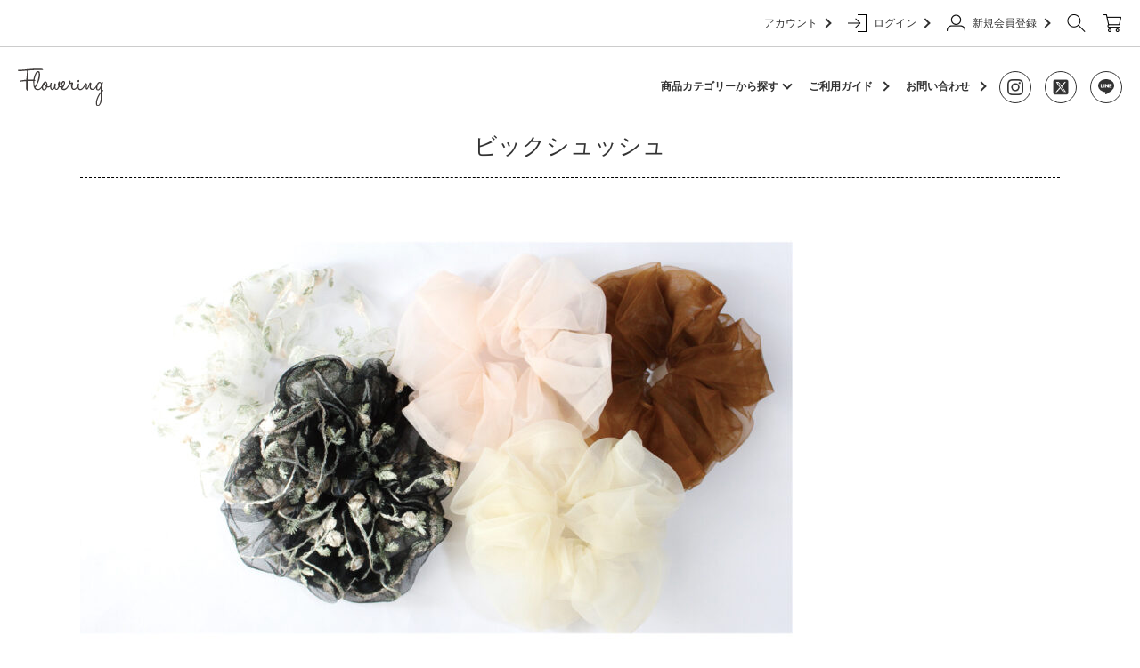

--- FILE ---
content_type: text/html; charset=UTF-8
request_url: https://flowering.blog/%E3%83%92%E3%82%99%E3%83%83%E3%82%AF%E3%82%B7%E3%83%A5%E3%83%83%E3%82%B7%E3%83%A5
body_size: 13686
content:
<!DOCTYPE html>
<html http-equiv="content-language" content="ja">
<head>
<meta charset="utf-8">
<meta name="viewport" content="width=device-width, initial-scale=1, minimum-scale=1, maximum-scale=2, user-scalable=yes">




		<!-- All in One SEO 4.2.8 - aioseo.com -->
		<title>ビックシュッシュ | Flowering | フラワーリング 公式ブログ</title>
		<meta name="robots" content="max-image-preview:large" />
		<link rel="canonical" href="https://flowering.blog/%e3%83%92%e3%82%99%e3%83%83%e3%82%af%e3%82%b7%e3%83%a5%e3%83%83%e3%82%b7%e3%83%a5" />
		<meta name="generator" content="All in One SEO (AIOSEO) 4.2.8 " />
		<meta property="og:locale" content="ja_JP" />
		<meta property="og:site_name" content="Flowering | フラワーリング 公式ブログ | ドラえもん・サンリオのライセンスアイテムや女性に人気の高い雑貨・アクセサリーを販売するフラワーリングです♪静電気ブレスやピアスなどプレゼントに喜ばれるアイテムも充実しております。Flowering公式通販サイトをぜひご覧下さいませ。" />
		<meta property="og:type" content="article" />
		<meta property="og:title" content="ビックシュッシュ | Flowering | フラワーリング 公式ブログ" />
		<meta property="og:url" content="https://flowering.blog/%e3%83%92%e3%82%99%e3%83%83%e3%82%af%e3%82%b7%e3%83%a5%e3%83%83%e3%82%b7%e3%83%a5" />
		<meta property="article:published_time" content="2021-03-10T04:03:32+00:00" />
		<meta property="article:modified_time" content="2021-03-10T04:03:32+00:00" />
		<meta name="twitter:card" content="summary_large_image" />
		<meta name="twitter:title" content="ビックシュッシュ | Flowering | フラワーリング 公式ブログ" />
		<script type="application/ld+json" class="aioseo-schema">
			{"@context":"https:\/\/schema.org","@graph":[{"@type":"BreadcrumbList","@id":"https:\/\/flowering.blog\/%e3%83%92%e3%82%99%e3%83%83%e3%82%af%e3%82%b7%e3%83%a5%e3%83%83%e3%82%b7%e3%83%a5#breadcrumblist","itemListElement":[{"@type":"ListItem","@id":"https:\/\/flowering.blog\/#listItem","position":1,"item":{"@type":"WebPage","@id":"https:\/\/flowering.blog\/","name":"\u30db\u30fc\u30e0","description":"\u30c9\u30e9\u3048\u3082\u3093\u30fb\u30b5\u30f3\u30ea\u30aa\u306e\u30e9\u30a4\u30bb\u30f3\u30b9\u30a2\u30a4\u30c6\u30e0\u3084\u5973\u6027\u306b\u4eba\u6c17\u306e\u9ad8\u3044\u30b9\u30de\u30db\u30b1\u30fc\u30b9\u30fb\u30a2\u30af\u30bb\u30b5\u30ea\u30fc\u3092\u8ca9\u58f2\u3059\u308b\u30d5\u30e9\u30ef\u30fc\u30ea\u30f3\u30b0\u3067\u3059\u266a\u9759\u96fb\u6c17\u30d6\u30ec\u30b9\u3084\u30d4\u30a2\u30b9\u306a\u3069\u30d7\u30ec\u30bc\u30f3\u30c8\u306b\u559c\u3070\u308c\u308b\u30a2\u30a4\u30c6\u30e0\u3082\u5145\u5b9f\u3057\u3066\u304a\u308a\u307e\u3059\u3002Flowering\u516c\u5f0f\u901a\u8ca9\u30b5\u30a4\u30c8\u3092\u305c\u3072\u3054\u89a7\u4e0b\u3055\u3044\u307e\u305b\u3002","url":"https:\/\/flowering.blog\/"},"nextItem":"https:\/\/flowering.blog\/%e3%83%92%e3%82%99%e3%83%83%e3%82%af%e3%82%b7%e3%83%a5%e3%83%83%e3%82%b7%e3%83%a5#listItem"},{"@type":"ListItem","@id":"https:\/\/flowering.blog\/%e3%83%92%e3%82%99%e3%83%83%e3%82%af%e3%82%b7%e3%83%a5%e3%83%83%e3%82%b7%e3%83%a5#listItem","position":2,"item":{"@type":"WebPage","@id":"https:\/\/flowering.blog\/%e3%83%92%e3%82%99%e3%83%83%e3%82%af%e3%82%b7%e3%83%a5%e3%83%83%e3%82%b7%e3%83%a5","name":"\u30d2\u3099\u30c3\u30af\u30b7\u30e5\u30c3\u30b7\u30e5","url":"https:\/\/flowering.blog\/%e3%83%92%e3%82%99%e3%83%83%e3%82%af%e3%82%b7%e3%83%a5%e3%83%83%e3%82%b7%e3%83%a5"},"previousItem":"https:\/\/flowering.blog\/#listItem"}]},{"@type":"ItemPage","@id":"https:\/\/flowering.blog\/%e3%83%92%e3%82%99%e3%83%83%e3%82%af%e3%82%b7%e3%83%a5%e3%83%83%e3%82%b7%e3%83%a5#itempage","url":"https:\/\/flowering.blog\/%e3%83%92%e3%82%99%e3%83%83%e3%82%af%e3%82%b7%e3%83%a5%e3%83%83%e3%82%b7%e3%83%a5","name":"\u30d2\u3099\u30c3\u30af\u30b7\u30e5\u30c3\u30b7\u30e5 | Flowering | \u30d5\u30e9\u30ef\u30fc\u30ea\u30f3\u30b0 \u516c\u5f0f\u30d6\u30ed\u30b0","inLanguage":"ja","isPartOf":{"@id":"https:\/\/flowering.blog\/#website"},"breadcrumb":{"@id":"https:\/\/flowering.blog\/%e3%83%92%e3%82%99%e3%83%83%e3%82%af%e3%82%b7%e3%83%a5%e3%83%83%e3%82%b7%e3%83%a5#breadcrumblist"},"author":"https:\/\/flowering.blog\/archives\/author\/flowering#author","creator":"https:\/\/flowering.blog\/archives\/author\/flowering#author","datePublished":"2021-03-10T04:03:32+09:00","dateModified":"2021-03-10T04:03:32+09:00"},{"@type":"Organization","@id":"https:\/\/flowering.blog\/#organization","name":"Flowering | \u30d5\u30e9\u30ef\u30fc\u30ea\u30f3\u30b0 \u516c\u5f0f\u30d6\u30ed\u30b0","url":"https:\/\/flowering.blog\/"},{"@type":"WebSite","@id":"https:\/\/flowering.blog\/#website","url":"https:\/\/flowering.blog\/","name":"Flowering | \u30d5\u30e9\u30ef\u30fc\u30ea\u30f3\u30b0 \u516c\u5f0f\u30d6\u30ed\u30b0","description":"\u30c9\u30e9\u3048\u3082\u3093\u30fb\u30b5\u30f3\u30ea\u30aa\u306e\u30e9\u30a4\u30bb\u30f3\u30b9\u30a2\u30a4\u30c6\u30e0\u3084\u5973\u6027\u306b\u4eba\u6c17\u306e\u9ad8\u3044\u96d1\u8ca8\u30fb\u30a2\u30af\u30bb\u30b5\u30ea\u30fc\u3092\u8ca9\u58f2\u3059\u308b\u30d5\u30e9\u30ef\u30fc\u30ea\u30f3\u30b0\u3067\u3059\u266a\u9759\u96fb\u6c17\u30d6\u30ec\u30b9\u3084\u30d4\u30a2\u30b9\u306a\u3069\u30d7\u30ec\u30bc\u30f3\u30c8\u306b\u559c\u3070\u308c\u308b\u30a2\u30a4\u30c6\u30e0\u3082\u5145\u5b9f\u3057\u3066\u304a\u308a\u307e\u3059\u3002Flowering\u516c\u5f0f\u901a\u8ca9\u30b5\u30a4\u30c8\u3092\u305c\u3072\u3054\u89a7\u4e0b\u3055\u3044\u307e\u305b\u3002","inLanguage":"ja","publisher":{"@id":"https:\/\/flowering.blog\/#organization"}}]}
		</script>
		<!-- All in One SEO -->

<link rel="alternate" type="application/rss+xml" title="Flowering | フラワーリング 公式ブログ &raquo; ビックシュッシュ のコメントのフィード" href="https://flowering.blog/feed/?attachment_id=1890" />
<script type="text/javascript">
window._wpemojiSettings = {"baseUrl":"https:\/\/s.w.org\/images\/core\/emoji\/14.0.0\/72x72\/","ext":".png","svgUrl":"https:\/\/s.w.org\/images\/core\/emoji\/14.0.0\/svg\/","svgExt":".svg","source":{"concatemoji":"https:\/\/flowering.blog\/wp-includes\/js\/wp-emoji-release.min.js?ver=6.1.9"}};
/*! This file is auto-generated */
!function(e,a,t){var n,r,o,i=a.createElement("canvas"),p=i.getContext&&i.getContext("2d");function s(e,t){var a=String.fromCharCode,e=(p.clearRect(0,0,i.width,i.height),p.fillText(a.apply(this,e),0,0),i.toDataURL());return p.clearRect(0,0,i.width,i.height),p.fillText(a.apply(this,t),0,0),e===i.toDataURL()}function c(e){var t=a.createElement("script");t.src=e,t.defer=t.type="text/javascript",a.getElementsByTagName("head")[0].appendChild(t)}for(o=Array("flag","emoji"),t.supports={everything:!0,everythingExceptFlag:!0},r=0;r<o.length;r++)t.supports[o[r]]=function(e){if(p&&p.fillText)switch(p.textBaseline="top",p.font="600 32px Arial",e){case"flag":return s([127987,65039,8205,9895,65039],[127987,65039,8203,9895,65039])?!1:!s([55356,56826,55356,56819],[55356,56826,8203,55356,56819])&&!s([55356,57332,56128,56423,56128,56418,56128,56421,56128,56430,56128,56423,56128,56447],[55356,57332,8203,56128,56423,8203,56128,56418,8203,56128,56421,8203,56128,56430,8203,56128,56423,8203,56128,56447]);case"emoji":return!s([129777,127995,8205,129778,127999],[129777,127995,8203,129778,127999])}return!1}(o[r]),t.supports.everything=t.supports.everything&&t.supports[o[r]],"flag"!==o[r]&&(t.supports.everythingExceptFlag=t.supports.everythingExceptFlag&&t.supports[o[r]]);t.supports.everythingExceptFlag=t.supports.everythingExceptFlag&&!t.supports.flag,t.DOMReady=!1,t.readyCallback=function(){t.DOMReady=!0},t.supports.everything||(n=function(){t.readyCallback()},a.addEventListener?(a.addEventListener("DOMContentLoaded",n,!1),e.addEventListener("load",n,!1)):(e.attachEvent("onload",n),a.attachEvent("onreadystatechange",function(){"complete"===a.readyState&&t.readyCallback()})),(e=t.source||{}).concatemoji?c(e.concatemoji):e.wpemoji&&e.twemoji&&(c(e.twemoji),c(e.wpemoji)))}(window,document,window._wpemojiSettings);
</script>
<style type="text/css">
img.wp-smiley,
img.emoji {
	display: inline !important;
	border: none !important;
	box-shadow: none !important;
	height: 1em !important;
	width: 1em !important;
	margin: 0 0.07em !important;
	vertical-align: -0.1em !important;
	background: none !important;
	padding: 0 !important;
}
</style>
	<link rel='stylesheet' id='wp-block-library-css' href='https://flowering.blog/wp-includes/css/dist/block-library/style.min.css?ver=6.1.9' type='text/css' media='all' />
<link rel='stylesheet' id='classic-theme-styles-css' href='https://flowering.blog/wp-includes/css/classic-themes.min.css?ver=1' type='text/css' media='all' />
<style id='global-styles-inline-css' type='text/css'>
body{--wp--preset--color--black: #000000;--wp--preset--color--cyan-bluish-gray: #abb8c3;--wp--preset--color--white: #ffffff;--wp--preset--color--pale-pink: #f78da7;--wp--preset--color--vivid-red: #cf2e2e;--wp--preset--color--luminous-vivid-orange: #ff6900;--wp--preset--color--luminous-vivid-amber: #fcb900;--wp--preset--color--light-green-cyan: #7bdcb5;--wp--preset--color--vivid-green-cyan: #00d084;--wp--preset--color--pale-cyan-blue: #8ed1fc;--wp--preset--color--vivid-cyan-blue: #0693e3;--wp--preset--color--vivid-purple: #9b51e0;--wp--preset--gradient--vivid-cyan-blue-to-vivid-purple: linear-gradient(135deg,rgba(6,147,227,1) 0%,rgb(155,81,224) 100%);--wp--preset--gradient--light-green-cyan-to-vivid-green-cyan: linear-gradient(135deg,rgb(122,220,180) 0%,rgb(0,208,130) 100%);--wp--preset--gradient--luminous-vivid-amber-to-luminous-vivid-orange: linear-gradient(135deg,rgba(252,185,0,1) 0%,rgba(255,105,0,1) 100%);--wp--preset--gradient--luminous-vivid-orange-to-vivid-red: linear-gradient(135deg,rgba(255,105,0,1) 0%,rgb(207,46,46) 100%);--wp--preset--gradient--very-light-gray-to-cyan-bluish-gray: linear-gradient(135deg,rgb(238,238,238) 0%,rgb(169,184,195) 100%);--wp--preset--gradient--cool-to-warm-spectrum: linear-gradient(135deg,rgb(74,234,220) 0%,rgb(151,120,209) 20%,rgb(207,42,186) 40%,rgb(238,44,130) 60%,rgb(251,105,98) 80%,rgb(254,248,76) 100%);--wp--preset--gradient--blush-light-purple: linear-gradient(135deg,rgb(255,206,236) 0%,rgb(152,150,240) 100%);--wp--preset--gradient--blush-bordeaux: linear-gradient(135deg,rgb(254,205,165) 0%,rgb(254,45,45) 50%,rgb(107,0,62) 100%);--wp--preset--gradient--luminous-dusk: linear-gradient(135deg,rgb(255,203,112) 0%,rgb(199,81,192) 50%,rgb(65,88,208) 100%);--wp--preset--gradient--pale-ocean: linear-gradient(135deg,rgb(255,245,203) 0%,rgb(182,227,212) 50%,rgb(51,167,181) 100%);--wp--preset--gradient--electric-grass: linear-gradient(135deg,rgb(202,248,128) 0%,rgb(113,206,126) 100%);--wp--preset--gradient--midnight: linear-gradient(135deg,rgb(2,3,129) 0%,rgb(40,116,252) 100%);--wp--preset--duotone--dark-grayscale: url('#wp-duotone-dark-grayscale');--wp--preset--duotone--grayscale: url('#wp-duotone-grayscale');--wp--preset--duotone--purple-yellow: url('#wp-duotone-purple-yellow');--wp--preset--duotone--blue-red: url('#wp-duotone-blue-red');--wp--preset--duotone--midnight: url('#wp-duotone-midnight');--wp--preset--duotone--magenta-yellow: url('#wp-duotone-magenta-yellow');--wp--preset--duotone--purple-green: url('#wp-duotone-purple-green');--wp--preset--duotone--blue-orange: url('#wp-duotone-blue-orange');--wp--preset--font-size--small: 13px;--wp--preset--font-size--medium: 20px;--wp--preset--font-size--large: 36px;--wp--preset--font-size--x-large: 42px;--wp--preset--spacing--20: 0.44rem;--wp--preset--spacing--30: 0.67rem;--wp--preset--spacing--40: 1rem;--wp--preset--spacing--50: 1.5rem;--wp--preset--spacing--60: 2.25rem;--wp--preset--spacing--70: 3.38rem;--wp--preset--spacing--80: 5.06rem;}:where(.is-layout-flex){gap: 0.5em;}body .is-layout-flow > .alignleft{float: left;margin-inline-start: 0;margin-inline-end: 2em;}body .is-layout-flow > .alignright{float: right;margin-inline-start: 2em;margin-inline-end: 0;}body .is-layout-flow > .aligncenter{margin-left: auto !important;margin-right: auto !important;}body .is-layout-constrained > .alignleft{float: left;margin-inline-start: 0;margin-inline-end: 2em;}body .is-layout-constrained > .alignright{float: right;margin-inline-start: 2em;margin-inline-end: 0;}body .is-layout-constrained > .aligncenter{margin-left: auto !important;margin-right: auto !important;}body .is-layout-constrained > :where(:not(.alignleft):not(.alignright):not(.alignfull)){max-width: var(--wp--style--global--content-size);margin-left: auto !important;margin-right: auto !important;}body .is-layout-constrained > .alignwide{max-width: var(--wp--style--global--wide-size);}body .is-layout-flex{display: flex;}body .is-layout-flex{flex-wrap: wrap;align-items: center;}body .is-layout-flex > *{margin: 0;}:where(.wp-block-columns.is-layout-flex){gap: 2em;}.has-black-color{color: var(--wp--preset--color--black) !important;}.has-cyan-bluish-gray-color{color: var(--wp--preset--color--cyan-bluish-gray) !important;}.has-white-color{color: var(--wp--preset--color--white) !important;}.has-pale-pink-color{color: var(--wp--preset--color--pale-pink) !important;}.has-vivid-red-color{color: var(--wp--preset--color--vivid-red) !important;}.has-luminous-vivid-orange-color{color: var(--wp--preset--color--luminous-vivid-orange) !important;}.has-luminous-vivid-amber-color{color: var(--wp--preset--color--luminous-vivid-amber) !important;}.has-light-green-cyan-color{color: var(--wp--preset--color--light-green-cyan) !important;}.has-vivid-green-cyan-color{color: var(--wp--preset--color--vivid-green-cyan) !important;}.has-pale-cyan-blue-color{color: var(--wp--preset--color--pale-cyan-blue) !important;}.has-vivid-cyan-blue-color{color: var(--wp--preset--color--vivid-cyan-blue) !important;}.has-vivid-purple-color{color: var(--wp--preset--color--vivid-purple) !important;}.has-black-background-color{background-color: var(--wp--preset--color--black) !important;}.has-cyan-bluish-gray-background-color{background-color: var(--wp--preset--color--cyan-bluish-gray) !important;}.has-white-background-color{background-color: var(--wp--preset--color--white) !important;}.has-pale-pink-background-color{background-color: var(--wp--preset--color--pale-pink) !important;}.has-vivid-red-background-color{background-color: var(--wp--preset--color--vivid-red) !important;}.has-luminous-vivid-orange-background-color{background-color: var(--wp--preset--color--luminous-vivid-orange) !important;}.has-luminous-vivid-amber-background-color{background-color: var(--wp--preset--color--luminous-vivid-amber) !important;}.has-light-green-cyan-background-color{background-color: var(--wp--preset--color--light-green-cyan) !important;}.has-vivid-green-cyan-background-color{background-color: var(--wp--preset--color--vivid-green-cyan) !important;}.has-pale-cyan-blue-background-color{background-color: var(--wp--preset--color--pale-cyan-blue) !important;}.has-vivid-cyan-blue-background-color{background-color: var(--wp--preset--color--vivid-cyan-blue) !important;}.has-vivid-purple-background-color{background-color: var(--wp--preset--color--vivid-purple) !important;}.has-black-border-color{border-color: var(--wp--preset--color--black) !important;}.has-cyan-bluish-gray-border-color{border-color: var(--wp--preset--color--cyan-bluish-gray) !important;}.has-white-border-color{border-color: var(--wp--preset--color--white) !important;}.has-pale-pink-border-color{border-color: var(--wp--preset--color--pale-pink) !important;}.has-vivid-red-border-color{border-color: var(--wp--preset--color--vivid-red) !important;}.has-luminous-vivid-orange-border-color{border-color: var(--wp--preset--color--luminous-vivid-orange) !important;}.has-luminous-vivid-amber-border-color{border-color: var(--wp--preset--color--luminous-vivid-amber) !important;}.has-light-green-cyan-border-color{border-color: var(--wp--preset--color--light-green-cyan) !important;}.has-vivid-green-cyan-border-color{border-color: var(--wp--preset--color--vivid-green-cyan) !important;}.has-pale-cyan-blue-border-color{border-color: var(--wp--preset--color--pale-cyan-blue) !important;}.has-vivid-cyan-blue-border-color{border-color: var(--wp--preset--color--vivid-cyan-blue) !important;}.has-vivid-purple-border-color{border-color: var(--wp--preset--color--vivid-purple) !important;}.has-vivid-cyan-blue-to-vivid-purple-gradient-background{background: var(--wp--preset--gradient--vivid-cyan-blue-to-vivid-purple) !important;}.has-light-green-cyan-to-vivid-green-cyan-gradient-background{background: var(--wp--preset--gradient--light-green-cyan-to-vivid-green-cyan) !important;}.has-luminous-vivid-amber-to-luminous-vivid-orange-gradient-background{background: var(--wp--preset--gradient--luminous-vivid-amber-to-luminous-vivid-orange) !important;}.has-luminous-vivid-orange-to-vivid-red-gradient-background{background: var(--wp--preset--gradient--luminous-vivid-orange-to-vivid-red) !important;}.has-very-light-gray-to-cyan-bluish-gray-gradient-background{background: var(--wp--preset--gradient--very-light-gray-to-cyan-bluish-gray) !important;}.has-cool-to-warm-spectrum-gradient-background{background: var(--wp--preset--gradient--cool-to-warm-spectrum) !important;}.has-blush-light-purple-gradient-background{background: var(--wp--preset--gradient--blush-light-purple) !important;}.has-blush-bordeaux-gradient-background{background: var(--wp--preset--gradient--blush-bordeaux) !important;}.has-luminous-dusk-gradient-background{background: var(--wp--preset--gradient--luminous-dusk) !important;}.has-pale-ocean-gradient-background{background: var(--wp--preset--gradient--pale-ocean) !important;}.has-electric-grass-gradient-background{background: var(--wp--preset--gradient--electric-grass) !important;}.has-midnight-gradient-background{background: var(--wp--preset--gradient--midnight) !important;}.has-small-font-size{font-size: var(--wp--preset--font-size--small) !important;}.has-medium-font-size{font-size: var(--wp--preset--font-size--medium) !important;}.has-large-font-size{font-size: var(--wp--preset--font-size--large) !important;}.has-x-large-font-size{font-size: var(--wp--preset--font-size--x-large) !important;}
.wp-block-navigation a:where(:not(.wp-element-button)){color: inherit;}
:where(.wp-block-columns.is-layout-flex){gap: 2em;}
.wp-block-pullquote{font-size: 1.5em;line-height: 1.6;}
</style>
<link rel='stylesheet' id='wp-pagenavi-css' href='https://flowering.blog/wp-content/plugins/wp-pagenavi/pagenavi-css.css?ver=2.70' type='text/css' media='all' />
<link rel="https://api.w.org/" href="https://flowering.blog/wp-json/" /><link rel="alternate" type="application/json" href="https://flowering.blog/wp-json/wp/v2/media/1890" /><link rel="EditURI" type="application/rsd+xml" title="RSD" href="https://flowering.blog/xmlrpc.php?rsd" />
<link rel="wlwmanifest" type="application/wlwmanifest+xml" href="https://flowering.blog/wp-includes/wlwmanifest.xml" />
<meta name="generator" content="WordPress 6.1.9" />
<link rel='shortlink' href='https://flowering.blog/?p=1890' />
<link rel="alternate" type="application/json+oembed" href="https://flowering.blog/wp-json/oembed/1.0/embed?url=https%3A%2F%2Fflowering.blog%2F%25e3%2583%2592%25e3%2582%2599%25e3%2583%2583%25e3%2582%25af%25e3%2582%25b7%25e3%2583%25a5%25e3%2583%2583%25e3%2582%25b7%25e3%2583%25a5" />
<link rel="alternate" type="text/xml+oembed" href="https://flowering.blog/wp-json/oembed/1.0/embed?url=https%3A%2F%2Fflowering.blog%2F%25e3%2583%2592%25e3%2582%2599%25e3%2583%2583%25e3%2582%25af%25e3%2582%25b7%25e3%2583%25a5%25e3%2583%2583%25e3%2582%25b7%25e3%2583%25a5&#038;format=xml" />

<meta property="og:title" content="" />
<meta property="og:type" content="website" />
<meta property="og:url" content="" />
<meta property="og:image" content="" />
<meta property="og:site_name" content="" />
<meta property="og:description" content="" />

<link rel="shortcut icon" href="https://flowering.blog/wp-content/themes/flowerring/images/favicon.ico">

<link rel="stylesheet" href="https://file001.shop-pro.jp/PA01273/986/renewal2020/css/slick.css" type="text/css" />
<link rel="stylesheet" href="https://file001.shop-pro.jp/PA01273/986/renewal2020/css/slick-theme.css" type="text/css" />
<link rel="stylesheet" href="https://file001.shop-pro.jp/PA01273/986/renewal2020/style20230901.css" type="text/css" />
<link rel="stylesheet" href="https://flowering.blog/wp-content/themes/flowerring/css/index.css" type="text/css" />
<link rel="stylesheet" href="https://img17.shop-pro.jp/PA01273/986/css/41/top.css?cmsp_timestamp=20200721141718" type="text/css" />

<!-- <script src="https://ajax.googleapis.com/ajax/libs/jquery/3.3.1/jquery.min.js"></script> -->
<script type='text/javascript' src="https://ajax.googleapis.com/ajax/libs/jquery/1.11.0/jquery.min.js"></script>

<!-- Google tag (gtag.js) -->
<script async src="https://www.googletagmanager.com/gtag/js?id=G-5MZMQ0PKCS"></script>
<script>
  window.dataLayer = window.dataLayer || [];
  function gtag(){dataLayer.push(arguments);}
  gtag('js', new Date());

  gtag('config', 'G-5MZMQ0PKCS');
</script>
	
</head>
<body>
  
<img src="https://acclog002.shop-pro.jp/li.php?st=1&pt=10001&ut=0&at=PA01273986&v=20200706170332&re=&cn=f387cfb1d8ba829373b81e7a3444a782" width="1" height="1" alt="" style="margin:0px;padding:0px;border:none;position:absolute;top:0px;left:0px;" />
<script>
// headタグの中にviewportのmetaタグを入れる
(function () {
  var viewport = document.createElement('meta');
  viewport.setAttribute('name', 'viewport');
  viewport.setAttribute('content', 'width=device-width, initial-scale=1.0, maximum-scale=1.0, user-scalable=no');
  document.getElementsByTagName('head')[0].appendChild(viewport);
}());
</script>
  
<div class="cart_in_modal__bg show_while_cart_in_connecting spinner" style="display: none;"></div>

<link href="https://fonts.googleapis.com/css?family=Montserrat:400,600" rel="stylesheet">
<input type="checkbox" class="state-drawer-nav" id="view-drawer-nav">
<input type="checkbox" class="state-search-form" id="view-search-form">
<label for="view-search-form" aria-label="検索フォームを閉じる" class="close-search-form c-overlay">
  <svg class="c-overlay__icon" role="img" aria-hidden="true">
    <use xlink:href="#close"></use>
  </svg>
</label>

<label for="view-drawer-nav" aria-label="メニューを閉じる" class="close-drawer-nav c-overlay">
  <svg class="c-overlay__icon" role="img" aria-hidden="true">
    <use xlink:href="#close"></use>
  </svg>
</label>

<div id="pagetop" class="p-body" ontouchstart="">

<noscript>
<iframe src="https://www.googletagmanager.com/ns.html?id=GTM-W9JDZFP"height="0" width="0" style="display:none;visibility:hidden"></iframe>
</noscript>

<div id="re_2020">

<header id="header">
  <div class="header__bar">
    <ul class="header__user-nav">
			 <li class="header-entry">
          <a href="https://floweringcherie.shop-pro.jp/?mode=myaccount">アカウント<div class="arrow_02 arrow-type_02"></div></a>
      </li>
      <li class="header-login">
        <a href="https://floweringcherie.shop-pro.jp/?mode=members"><img src="https://file001.shop-pro.jp/PA01273/986/renewal2020/img/login.png" alt="">ログイン<div class="arrow_02 arrow-type_02"></div></a>
      </li>
			<li class="header-entry">
        <a href="https://members.shop-pro.jp/?mode=members_regi&shop_id=PA01273986">
          <img src="https://file001.shop-pro.jp/PA01273/986/renewal2020/img/entry.png" alt="">新規会員登録<div class="arrow_02 arrow-type_02"></div>
        </a>
      </li>
			<li class="logo sp-disp">
        <a href="https://floweringcherie.shop-pro.jp/">
          <img src="https://file001.shop-pro.jp/PA01273/986/renewal2020/img/logo.svg" width="104" height="46" alt="Flowering">
        </a>
      </li>
      <li class="header-search">
        <label for="view-search-form" class="global-header__search open-search-form">
          <img src="https://file001.shop-pro.jp/PA01273/986/renewal2020/img/search.png" alt="">
        </label>
      </li>
      <li class="header-cart">
        <a href="https://floweringcherie.shop-pro.jp/cart/proxy/basket?shop_id=PA01273986&shop_domain=floweringcherie.shop-pro.jp">
          <img src="https://file001.shop-pro.jp/PA01273/986/renewal2020/img/cart.png" alt="">
        </a>
      </li>
    </ul>
  </div>

<!-- <div class="sp-menu">
 <ul class="sp-slider">
        <li class="sp-menu-list">
          <a href="https://floweringcherie.shop-pro.jp/?mode=cate&cbid=2369418&csid=0&sort=n">モバイル雑貨</a>
        </li>
        <li class="sp-menu-list">
          <a href="https://floweringcherie.shop-pro.jp/?mode=cate&cbid=1853702&csid=0&sort=n">生活雑貨</a>
        </li>
        <li class="sp-menu-list">
          <a href="https://floweringcherie.shop-pro.jp/?mode=cate&cbid=2445567&csid=0&sort=n">アクセサリー</a>
        </li>
        <li class="sp-menu-list">
          <a href="https://floweringcherie.shop-pro.jp/?mode=cate&cbid=2557550&csid=0&sort=n">ヘア<br>アクセサリー</a>
        </li>
        <li class="sp-menu-list">
          <a href="https://floweringcherie.shop-pro.jp/?mode=cate&cbid=2583080&csid=0&sort=n">キープ<br>スタイラー</a>
        </li>	
        <li class="sp-menu-list">
          <a href="https://floweringcherie.shop-pro.jp/?mode=cate&cbid=2557559&csid=0&sort=n">キッズ</a>
        </li>
        <li class="sp-menu-list">
          <a href="https://floweringcherie.shop-pro.jp/?mode=cate&cbid=2374087&csid=0&sort=n">サンリオ</a>
        </li>
        <li class="sp-menu-list">
          <a href="https://floweringcherie.shop-pro.jp/?mode=cate&cbid=2438701&csid=0&sort=n">ドラえもん</a>
        </li>
        <li class="sp-menu-list">
          <a href="https://floweringcherie.shop-pro.jp/?mode=cate&cbid=2334371&csid=0&sort=n">ディズニー</a>
        </li>
    </ul>
  </div>-->

  <div class="global-header">
    <div class="global-inner">
      <a href="https://floweringcherie.shop-pro.jp/">
        <img src="https://flowering.blog/wp-content/themes/flowerring/img/logo.svg" width="104" height="46" alt="Flowering">
      </a>
      <div class="global-nav">
        <dl class="global-nav__unit js-global-nav-list">
          <dt class="global-nav__heading">商品カテゴリーから探す<div class="arrow_01 arrow-type_01"></div>
            </dt>
            <dd class="global-nav__body">
              <noscript>
                <iframe src="https://www.googletagmanager.com/ns.html?id=GTM-W9JDZFP" height="0" width="0" style="display:none;visibility:hidden"></iframe>
              </noscript>
              <div class="global-nav__body-inner">
                <noscript>
                  <iframe src="https://www.googletagmanager.com/ns.html?id=GTM-W9JDZFP" height="0" width="0" style="display:none;visibility:hidden"></iframe>
                </noscript>
                <ul class="global-nav__list">
                  <div class="catgeory-area">
										
									<div class="category-title">
										<p class="category-list-txt">【 キャラクターアイテム 】</p>
                      <ul class="category-list">
                        <li class="category-list-item"><a href="https://floweringcherie.shop-pro.jp/?mode=cate&cbid=2438701&csid=0&sort=n">
                            <p class="category-list-txt">■ I’M DORAEMON</p></a></li>
												<li class="category-list-item"><a href="https://floweringcherie.shop-pro.jp/?mode=cate&csid=0&cbid=2797450">
                          <p class="category-list-txt">■ DRAGON BALL</p></a></li>
												<li class="category-list-item"><a href="https://floweringcherie.shop-pro.jp/?mode=cate&cbid=2374087&csid=0&sort=n">
                            <p class="category-list-txt">■ サンリオ</p></a></li>
												<li class="category-list-item"><a href="https://floweringcherie.shop-pro.jp/?mode=cate&cbid=2886097&csid=0&sort=n">
                            <p class="category-list-txt">■ matsui</p></a></li>
                      </ul>
                    </div>
										
                    <div class="category-title">
                      <h2><a href="https://floweringcherie.shop-pro.jp/?mode=cate&cbid=1853702&csid=0&sort=n">【 生活雑貨 】</a></h2>
                      <ul class="category-list">
                   
                        <li class="category-list-item"><a href="https://floweringcherie.shop-pro.jp/?mode=cate&cbid=1853702&csid=1&sort=n"><img src="https://file001.shop-pro.jp/PA01273/986/renewal2020/img/menu/poach.png" alt="ポーチ">
                            <p class="category-list-txt">ポーチ</p></a></li>
                        <li class="category-list-item"><a href="https://floweringcherie.shop-pro.jp/?mode=cate&cbid=1853702&csid=6&sort=n"><img src="https://file001.shop-pro.jp/PA01273/986/renewal2020/img/menu/osaihu.png" alt="お財布">
                            <p class="category-list-txt">お財布</p></a></li>

                        <li class="category-list-item"><a href="https://floweringcherie.shop-pro.jp/?mode=cate&cbid=1853702&csid=3&sort=n"><img src="https://file001.shop-pro.jp/PA01273/986/renewal2020/img/menu/pass_case.png" alt="パスケース">
                            <p class="category-list-txt">パスケース</p></a></li>
                        <li class="category-list-item"><a href="https://floweringcherie.shop-pro.jp/?mode=cate&cbid=1853702&csid=7&sort=n"><img src="https://file001.shop-pro.jp/PA01273/986/renewal2020/img/menu/key_poach.png" alt="キーポーチ">
                            <p class="category-list-txt">キーポーチ</p></a></li>
						  
						 <li class="category-list-item"><a href="https://floweringcherie.shop-pro.jp/?mode=cate&cbid=1853702&csid=4&sort=n"><img src="https://file001.shop-pro.jp/PA01273/986/renewal2020/img/menu/accessory_case.png" alt="アクセサリーケース">
                            <p class="category-list-txt">アクセサリー<br>ケース</p></a></li>
											
												<li class="category-list-item"><a href="https://floweringcherie.shop-pro.jp/?mode=cate&cbid=1853702&csid=12&sort=n"><img src="https://img17.shop-pro.jp/PA01273/986/etc_base64/Y2FyYWJpbmVy.png?cmsp_timestamp=20230929092150" alt="カラビナ">
                            <p class="category-list-txt">カラビナ</p></a></li>
											
											<li class="category-list-item"><a href="https://floweringcherie.shop-pro.jp/?mode=cate&cbid=1853702&csid=2&sort=n"><img src="https://file001.shop-pro.jp/PA01273/986/renewal2020/img/menu/mirror.png" alt="ミラー">
                            <p class="category-list-txt">ミラー</p></a></li>
                        <!-- <li class="category-list-item"><a href="https://floweringcherie.shop-pro.jp/?mode=cate&cbid=1853702&csid=13&sort=n"><img src="https://img17.shop-pro.jp/PA01273/986/etc_base64/OTltdWx0aXBvY2hldHRl.png?cmsp_timestamp=20230523141155" alt="マルチポシェット">
                            <p class="category-list-txt">マルチポシェット</p></a></li> -->


                     </ul>
                    </div>
										
                    <div class="category-title">
                      <h2><a href="https://floweringcherie.shop-pro.jp/?mode=cate&cbid=2445567&csid=0&sort=n">【 アクセサリー 】</a></h2>
                      <ul class="category-list">
                        <li class="category-list-item"><a href="https://floweringcherie.shop-pro.jp/?mode=cate&cbid=2445567&csid=1&sort=n"><img src="https://file001.shop-pro.jp/PA01273/986/renewal2020/img/menu/pierce.png" alt="ピアス">
                            <p class="category-list-txt">ピアス</p></a></li>
                        <li class="category-list-item"><a href="https://floweringcherie.shop-pro.jp/?mode=cate&cbid=2445567&csid=2&sort=n"><img src="https://file001.shop-pro.jp/PA01273/986/renewal2020/img/menu/earring.png" alt="イヤリング">
                            <p class="category-list-txt">イヤリング</p></a></li>
                        <li class="category-list-item"><a href="https://floweringcherie.shop-pro.jp/?mode=cate&cbid=2445567&csid=4&sort=n"><img src="https://file001.shop-pro.jp/PA01273/986/renewal2020/img/menu/necklace.png" alt="ネックレス">
                            <p class="category-list-txt">ネックレス</p></a></li>
                        <li class="category-list-item"><a href="https://floweringcherie.shop-pro.jp/?mode=cate&cbid=2445567&csid=10&sort=n"><img src="https://file001.shop-pro.jp/PA01273/986/renewal2020/img/menu/multi_cuff.png" alt="イヤーカフ">
                            <p class="category-list-txt">イヤーカフ</p></a></li>
                        <li class="category-list-item"><a href="https://floweringcherie.shop-pro.jp/?mode=cate&cbid=2445567&csid=8&sort=n"><img src="https://file001.shop-pro.jp/PA01273/986/renewal2020/img/menu/ring.png" alt="リング">
                            <p class="category-list-txt">リング</p></a></li>
                        <li class="category-list-item"><a href="https://floweringcherie.shop-pro.jp/?mode=cate&cbid=2445567&csid=5&sort=n"><img src="https://file001.shop-pro.jp/PA01273/986/renewal2020/img/menu/bracelet.png" alt="ブレスレット">
                            <p class="category-list-txt">ブレスレット</p></a></li>
                        <li class="category-list-item"><a href="https://floweringcherie.shop-pro.jp/?mode=cate&cbid=2445567&csid=14&sort=n"><img src="https://img17.shop-pro.jp/PA01273/986/etc_base64/YnJvb2NoMQ.png?cmsp_timestamp=20230929092124" alt="ブローチ">
                            <p class="category-list-txt">ブローチ</p></a></li>						
                      </ul>
                    </div>
										
                    <div class="category-title">
                      <h2><a href="https://floweringcherie.shop-pro.jp/?mode=cate&cbid=2557550&csid=0&sort=n">【 ヘアアクセサリー 】</a></h2>
                      <ul class="category-list">
                        <li class="category-list-item"><a href="https://floweringcherie.shop-pro.jp/?mode=cate&cbid=2557550&csid=1&sort=n"><img src="https://file001.shop-pro.jp/PA01273/986/renewal2020/img/menu/hair_gom.png" alt="ヘアゴム">
                            <p class="category-list-txt">ヘアゴム</p></a></li>
                        <li class="category-list-item"><a href="https://floweringcherie.shop-pro.jp/?mode=cate&cbid=2557550&csid=9&sort=n"><img src="https://file001.shop-pro.jp/PA01273/986/renewal2020/img/menu/shushu.png" alt="シュシュ">
                            <p class="category-list-txt">シュシュ</p></a></li>
                        <li class="category-list-item"><a href="https://floweringcherie.shop-pro.jp/?mode=cate&cbid=2557550&csid=6&sort=n"><img src="https://file001.shop-pro.jp/PA01273/986/renewal2020/img/menu/hair_clip.png" alt="ヘアクリップ">
                            <p class="category-list-txt">ヘアクリップ</p></a></li>
												<li class="category-list-item"><a href="https://floweringcherie.shop-pro.jp/?mode=cate&cbid=2557550&csid=5&sort=n"><img src="https://file001.shop-pro.jp/PA01273/986/renewal2020/img/menu/hair_pin.png" alt="ヘアピン">
                            <p class="category-list-txt">ヘアピン</p></a></li>
                        <li class="category-list-item"><a href="https://floweringcherie.shop-pro.jp/?mode=cate&cbid=2557550&csid=11&sort=n"><img src="https://img17.shop-pro.jp/PA01273/986/etc_base64/YmFycmV0dGU.png?cmsp_timestamp=20230929092044" alt="バレッタ">
                            <p class="category-list-txt">バレッタ</p></a></li>
<!--                         <li class="category-list-item"><a href="https://floweringcherie.shop-pro.jp/?mode=cate&cbid=2557550&csid=12&sort=n"><img src="https://img17.shop-pro.jp/PA01273/986/etc_base64/OTliYW5hbmFjbGlw.png?cmsp_timestamp=20230523141155" alt="バナナクリップ">
                            <p class="category-list-txt">バナナクリップ</p></a></li>-->
                        <li class="category-list-item"><a href="https://floweringcherie.shop-pro.jp/?mode=cate&cbid=2557550&csid=3&sort=n"><img src="https://file001.shop-pro.jp/PA01273/986/renewal2020/img/menu/tail_clutch.png" alt="テールクラッチ">
                            <p class="category-list-txt">テールクラッチ</p></a></li>
                        <li class="category-list-item"><a href="https://floweringcherie.shop-pro.jp/?mode=cate&cbid=2557550&csid=2&sort=n"><img src="https://file001.shop-pro.jp/PA01273/986/renewal2020/img/menu/pony_hook.png" alt="ポニーフック">
                            <p class="category-list-txt">ポニーフック</p></a></li>
												<li class="category-list-item"><a href="https://floweringcherie.shop-pro.jp/?mode=cate&cbid=2557550&csid=13&sort=n"><img src="https://img17.shop-pro.jp/PA01273/986/etc_base64/OTljb2lsdXA.png?cmsp_timestamp=20230523141155" alt="コイルアップ"><p class="category-list-txt">コイルアップ</p></a></li>
								                <li class="category-list-item"><a href="https://floweringcherie.shop-pro.jp/?mode=cate&cbid=2583080&csid=0&sort=n"><img src="https://file001.shop-pro.jp/PA01273/986/renewal2020/img/menu/keep_styler.png" alt="キープスタイラー"><p class="category-list-txt">キープスタイラー</p></a></li>
													<li class="category-list-item"><a href="https://floweringcherie.shop-pro.jp/?mode=cate&cbid=2557550&csid=10"><img src="https://img17.shop-pro.jp/PA01273/986/etc/001.arrange.png?cmsp_timestamp=20210225160140" alt="ヘアアレンンジセット">
                            <p class="category-list-txt">ヘア<br>アレンジセット</p></a></li>
                        <li class="category-list-item"><a href="https://floweringcherie.shop-pro.jp/?mode=cate&cbid=2557559&csid=0&sort=n"><img src="https://file001.shop-pro.jp/PA01273/986/renewal2020/img/menu/kids.png" alt="キッズ">
                            <p class="category-list-txt">キッズ</p></a></li>
												    </ul>
                    </div>
										
                    <div class="category-title">
                      <h2><a href="https://floweringcherie.shop-pro.jp/?mode=cate&cbid=2369418&csid=0&sort=n">【 モバイル雑貨 】</a></h2>
                      <ul class="category-list">
						
						  <li class="category-list-item">
							  <a href="https://floweringcherie.shop-pro.jp/?mode=cate&cbid=2369418&csid=5&sort=n"><img src="https://file001.shop-pro.jp/PA01273/986/renewal2020/img/menu/smaring.png" alt="スマホリング">
                            <p class="category-list-txt">スマホリング</p></a></li>
                        <li class="category-list-item"><a href="https://floweringcherie.shop-pro.jp/?mode=cate&cbid=2369418&csid=17&sort=n"><img src="https://img17.shop-pro.jp/PA01273/986/etc_base64/OTlzbWFydHBob25lc2hvdWxkZXI.png?cmsp_timestamp=20230523141155" alt="スマホショルダー">
<p class="category-list-txt">マルチストラップ</p></a></li>
						  
						  
	<li class="category-list-item"><a href="https://floweringcherie.shop-pro.jp/?mode=cate&cbid=2369418&csid=14&sort=n"><img src="https://img17.shop-pro.jp/PA01273/986/etc_base64/bWVudV9pUGhvbmUxNFBybw.png?cmsp_timestamp=20230914153145" alt="iPhone14">
                            <p class="category-list-txt">iPhone14/14Pro</p></a></li>
                        <li class="category-list-item"><a href="https://floweringcherie.shop-pro.jp/?mode=cate&cbid=2369418&csid=19&sort=n"><img src="https://img17.shop-pro.jp/PA01273/986/etc_base64/bWVudV9pUGhvbmUxNQ.png?cmsp_timestamp=20230914153145" alt=">iPhone14pro">
                            <p class="category-list-txt">iPhone15/15Pro</p></a></li>

                        <li class="category-list-item"><a href="https://floweringcherie.shop-pro.jp/?mode=cate&cbid=2369418&csid=2&sort=n"><img src="https://file001.shop-pro.jp/PA01273/986/renewal2020/img/menu/multi_pocketbook.png" alt="マルチ対応(手帳型)">
                            <p class="category-list-txt">マルチ対応(手帳型)</p></a></li>
                        
                      </ul>
                    </div>
					
					
					
					</div>
              </ul>
            </div>
          </dd>
        </dl>
       
		  <!-- <dl class="global-nav__unit js-global-nav-list">
          <dt class="global-nav__heading">新着情報<div class="arrow_01 arrow-type_01"></div>
          </dt>
          <dd class="global-nav__body">
            <noscript>
              <iframe src="https://www.googletagmanager.com/ns.html?id=GTM-W9JDZFP" height="0" width="0" style="display:none;visibility:hidden"></iframe>
            </noscript>
            <div class="global-nav__body-inner">
              <noscript>
                <iframe src="https://www.googletagmanager.com/ns.html?id=GTM-W9JDZFP" height="0" width="0" style="display:none;visibility:hidden"></iframe>
              </noscript>
              <ul class="global-nav__list">
                <li><a href="https://floweringcherie.shop-pro.jp/?mode=grp&gid=1005352&sort=n"> NEW ARRIVAL </a></li>
                <li><a href="https://floweringcherie.shop-pro.jp/?mode=grp&gid=1497108&sort=n"> RECOMMEND </a></li>
                <li><a href="https://floweringcherie.shop-pro.jp/?mode=grp&gid=2334555&sort=n"> SAKURAシリーズ</a></li>
				  <li><a href="https://floweringcherie.shop-pro.jp/?mode=grp&gid=2947887">♯ハレの日</a></li>
                <li><a href="https://floweringcherie.shop-pro.jp/?mode=grp&gid=2902655&sort=n">アニマル・ドネーション チャリティプロジェクト</a></li>
              </ul>
            </div>
          </dd>
        </dl> -->
		  
        <!-- <dl class="global-nav__unit js-global-nav-list">
          <dt class="global-nav__heading">コンテンツ<div class="arrow_01 arrow-type_01"></div>
          </dt>
          <dd class="global-nav__body">
            <noscript>
              <iframe src="https://www.googletagmanager.com/ns.html?id=GTM-W9JDZFP" height="0" width="0" style="display:none;visibility:hidden"></iframe>
            </noscript>
            <div class="global-nav__body-inner">
              <noscript>
                <iframe src="https://www.googletagmanager.com/ns.html?id=GTM-W9JDZFP" height="0" width="0" style="display:none;visibility:hidden"></iframe>
              </noscript>
              <ul class="global-nav__list">
				<li><a href="https://floweringcherie.shop-pro.jp/?tid=41&mode=f85">ポイントについて</a></li>
				<li><a href="https://floweringcherie.shop-pro.jp/secure/?mode=myaccount_login">マイアカウント</a></li>
              </ul>
            </div>
          </dd>
        </dl> -->
		  
        <dl class="global-nav__unit">
          <dt class="global-nav__heading"><a href="https://floweringcherie.shop-pro.jp/?mode=sk#payment">ご利用ガイド</a>
            <div class="arrow_02 arrow-type_02"></div>
          </dt>
          <dd class="global-nav__body">
            <noscript>
              <iframe src="https://www.googletagmanager.com/ns.html?id=GTM-W9JDZFP" height="0" width="0" style="display:none;visibility:hidden"></iframe>
            </noscript>
          </dd>
        </dl>
        <dl class="global-nav__unit">
          <dt class="global-nav__heading"><a href="https://floweringcherie.shop-pro.jp/secure/?mode=inq&shop_id=PA01273986">お問い合わせ</a>
            <div class="arrow_02 arrow-type_02"></div>
          </dt>
          <dd class="global-nav__body">
            <noscript>
              <iframe src="https://www.googletagmanager.com/ns.html?id=GTM-W9JDZFP" height="0" width="0" style="display:none;visibility:hidden"></iframe>
            </noscript>
          </dd>
        </dl>
        <ul class="p-sub-header__social-nav">
          <li>
            <a class="circle" href="https://www.instagram.com/flowering_press">
              <img src="https://flowering.blog/wp-content/themes/flowerring/img/sns_instagram.png" alt="Instagram" width="51" height="53">
            </a>
          </li>
          <li>
            <a class="circle" href="https://twitter.com/flowering_press">
              <img src="https://img17.shop-pro.jp/PA01273/986/etc_base64/c25zX3g.png?cmsp_timestamp=20231002095954" alt="X" width="57" height="53">
            </a>
          </li>
          <li>
            <a class="circle" href="https://lin.ee/vEwJSHL">
              <img src="https://flowering.blog/wp-content/themes/flowerring/img/sns_line.png" alt="Line" width="51" height="41">
            </a>
          </li>
        </ul>
      </div>
    </div>
  </div>
</header>

<div id="hamburger">
  <ul class="hamburger-navi" style="width:100%!important;">
    <li>
      <div class="hamburger-login-entry">
        <div class="hamburger-login">
          <a href="https://floweringcherie.shop-pro.jp/?mode=members">ログイン</a>
        </div>
        <!--<div class="hamburger-login">
          <a href="https://floweringcherie.shop-pro.jp/?mode=members">ログアウト</a>
        </div>-->
        <div class="hamburger-entry">
          <a href="https://members.shop-pro.jp/?mode=members_regi&shop_id=PA01273986">会員登録</a>
        </div>
      </div>
              <ul class="hamburger-social-nav">
          <li>
            <a class="circle" href="https://www.instagram.com/flowering_press" target="_blank">
              <img src="https://file001.shop-pro.jp/PA01273/986/renewal2020/img/sns_instagram.png" alt="Instagram" width="51" height="53">
            </a>
          </li>
          <li>
            <a class="circle" href="https://twitter.com/flowering_press" target="_blank">
              <img src="https://img17.shop-pro.jp/PA01273/986/etc_base64/c25zX3g.png?cmsp_timestamp=20231002095742" alt="X" width="57" height="53">
            </a>
          </li>
          <li>
            <a class="circle" href="https://lin.ee/vEwJSHL" target="_blank">
              <img src="https://file001.shop-pro.jp/PA01273/986/renewal2020/img/sns_line.png" alt="Line" width="51" height="41">
            </a>
          </li>
          <li><a href="https://floweringcherie.shop-pro.jp/?mode=sk"><img src="https://file001.shop-pro.jp/PA01273/986/renewal2020/img/howto.png" alt="howto"></a></li>
        </ul>
        <div class="catgeory-area">
					
					<!-- <h2 class="section-title text-divider spacing-1px">CHARACTERS ITEM</h2> -->
        <div class="characters-item" style="padding-bottom:6px;border-bottom: 1px solid #999;">
          <div class="characters-list-item">
            <a href="https://floweringcherie.shop-pro.jp/?mode=cate&cbid=2438701&csid=0&sort=n">
              <img class="sp-disp" src="https://img17.shop-pro.jp/PA01273/986/etc_base64/MjAyNTA1X21pbmlfZG9yYV9TUA.jpg?cmsp_timestamp=20250519180658" alt="I'm DORAEMON ITEM COLLECTION">
            </a>
          </div>

					<div class="characters-list-item">
        <a href="https://floweringcherie.shop-pro.jp/?mode=cate&csid=0&cbid=2797450">
          <img class="sp-disp" src="https://img17.shop-pro.jp/PA01273/986/etc_base64/YmFubmVyX21pbmlfZHJhZ29uel9TUA.jpg?cmsp_timestamp=20250401181006" alt="DRAGON BALL">
        </a>
      </div>
					

          <div class="category-title">
            <h2><a href="https://floweringcherie.shop-pro.jp/?mode=cate&cbid=1853702&csid=0&sort=n">生活雑貨</a></h2>
            <ul class="category-list">

              <li class="category-list-item"><a href="https://floweringcherie.shop-pro.jp/?mode=cate&cbid=1853702&csid=1&sort=n"><img src="https://file001.shop-pro.jp/PA01273/986/renewal2020/img/menu/poach.png" alt="ポーチ">
                  <p class="category-list-txt">ポーチ</p></a></li>
              <li class="category-list-item"><a href="https://floweringcherie.shop-pro.jp/?mode=cate&cbid=1853702&csid=6&sort=n"><img src="https://file001.shop-pro.jp/PA01273/986/renewal2020/img/menu/osaihu.png" alt="お財布">
                  <p class="category-list-txt">お財布</p></a></li>

              <li class="category-list-item"><a href="https://floweringcherie.shop-pro.jp/?mode=cate&cbid=1853702&csid=3&sort=n"><img src="https://file001.shop-pro.jp/PA01273/986/renewal2020/img/menu/pass_case.png" alt="パスケース">
                  <p class="category-list-txt">パスケース</p></a></li>
              <li class="category-list-item"><a href="https://floweringcherie.shop-pro.jp/?mode=cate&cbid=1853702&csid=7&sort=n"><img src="https://file001.shop-pro.jp/PA01273/986/renewal2020/img/menu/key_poach.png" alt="キーポーチ">
                  <p class="category-list-txt">キーポーチ</p></a></li>
				              <li class="category-list-item"><a href="https://floweringcherie.shop-pro.jp/?mode=cate&cbid=1853702&csid=4&sort=n"><img src="https://file001.shop-pro.jp/PA01273/986/renewal2020/img/menu/accessory_case.png" alt="アクセサリーケース">
                  <p class="category-list-txt">アクセサリー<br>ケース</p></a></li>
				
							<li class="category-list-item"><a href="https://floweringcherie.shop-pro.jp/?mode=cate&cbid=1853702&csid=12&sort=n"><img src="https://img17.shop-pro.jp/PA01273/986/etc_base64/Y2FyYWJpbmVy.png?cmsp_timestamp=20230929092150" alt="カラビナ">
              <p class="category-list-txt">カラビナ</p></a></li>
							  <li class="category-list-item"><a href="https://floweringcherie.shop-pro.jp/?mode=cate&cbid=1853702&csid=2&sort=n"><img src="https://file001.shop-pro.jp/PA01273/986/renewal2020/img/menu/mirror.png" alt="ミラー">
                  <p class="category-list-txt">ミラー</p></a></li>
            </ul>
          </div>
					
          <div class="category-title">
            <h2><a href="https://floweringcherie.shop-pro.jp/?mode=cate&cbid=2445567&csid=0&sort=n">アクセサリー</a></h2>
            <ul class="category-list">
              <li class="category-list-item"><a href="https://floweringcherie.shop-pro.jp/?mode=cate&cbid=2445567&csid=1&sort=n"><img src="https://file001.shop-pro.jp/PA01273/986/renewal2020/img/menu/pierce.png" alt="ピアス">
                  <p class="category-list-txt">ピアス</p></a></li>
              <li class="category-list-item"><a href="https://floweringcherie.shop-pro.jp/?mode=cate&cbid=2445567&csid=2&sort=n"><img src="https://file001.shop-pro.jp/PA01273/986/renewal2020/img/menu/earring.png" alt="イヤリング">
                  <p class="category-list-txt">イヤリング</p></a></li>
              <li class="category-list-item"><a href="https://floweringcherie.shop-pro.jp/?mode=cate&cbid=2445567&csid=4&sort=n"><img src="https://file001.shop-pro.jp/PA01273/986/renewal2020/img/menu/necklace.png" alt="ネックレス">
                  <p class="category-list-txt">ネックレス</p></a></li>
              <li class="category-list-item"><a href="https://floweringcherie.shop-pro.jp/?mode=cate&cbid=2445567&csid=10&sort=n"><img src="https://file001.shop-pro.jp/PA01273/986/renewal2020/img/menu/multi_cuff.png" alt="イヤーカフ">
                  <p class="category-list-txt">イヤーカフ</p></a></li>
              <li class="category-list-item"><a href="https://floweringcherie.shop-pro.jp/?mode=cate&cbid=2445567&csid=8&sort=n"><img src="https://file001.shop-pro.jp/PA01273/986/renewal2020/img/menu/ring.png" alt="リング">
                  <p class="category-list-txt">リング</p></a></li>
              <li class="category-list-item"><a href="https://floweringcherie.shop-pro.jp/?mode=cate&cbid=2445567&csid=5&sort=n"><img src="https://file001.shop-pro.jp/PA01273/986/renewal2020/img/menu/bracelet.png" alt="ブレスレット">
                  <p class="category-list-txt">ブレスレット</p></a></li>					
							    <li class="category-list-item"><a href="https://floweringcherie.shop-pro.jp/?mode=cate&cbid=2445567&csid=14&sort=n"><img src="https://img17.shop-pro.jp/PA01273/986/etc_base64/YnJvb2NoMQ.png?cmsp_timestamp=20230929092124" alt="ブローチ">
                  <p class="category-list-txt">ブローチ</p></a></li>		
            </ul>
          </div>
					
          <div class="category-title">
            <h2><a href="https://floweringcherie.shop-pro.jp/?mode=cate&cbid=2557550&csid=0&sort=n">ヘアアクセサリー</a></h2>
            <ul class="category-list">
              <li class="category-list-item"><a href="https://floweringcherie.shop-pro.jp/?mode=cate&cbid=2557550&csid=1&sort=n"><img src="https://file001.shop-pro.jp/PA01273/986/renewal2020/img/menu/hair_gom.png" alt="ヘアゴム">
                  <p class="category-list-txt">ヘアゴム</p></a></li>
              <li class="category-list-item"><a href="https://floweringcherie.shop-pro.jp/?mode=cate&cbid=2557550&csid=9&sort=n"><img src="https://file001.shop-pro.jp/PA01273/986/renewal2020/img/menu/shushu.png" alt="シュシュ">
                  <p class="category-list-txt">シュシュ</p></a></li>
              <li class="category-list-item"><a href="https://floweringcherie.shop-pro.jp/?mode=cate&cbid=2557550&csid=5&sort=n"><img src="https://file001.shop-pro.jp/PA01273/986/renewal2020/img/menu/hair_pin.png" alt="ヘアピン">
                  <p class="category-list-txt">ヘアピン</p></a></li>
              <li class="category-list-item"><a href="https://floweringcherie.shop-pro.jp/?mode=cate&cbid=2557550&csid=6&sort=n"><img src="https://file001.shop-pro.jp/PA01273/986/renewal2020/img/menu/hair_clip.png" alt="ヘアクリップ">
                  <p class="category-list-txt">ヘアクリップ</p></a></li>
							    <li class="category-list-item"><a href="https://floweringcherie.shop-pro.jp/?mode=cate&cbid=2557550&csid=11&sort=n"><img src="https://img17.shop-pro.jp/PA01273/986/etc_base64/YmFycmV0dGU.png?cmsp_timestamp=20230929092044" alt="バレッタ">
                  <p class="category-list-txt">バレッタ</p></a></li>
              <!-- <li class="category-list-item"><a href="https://floweringcherie.shop-pro.jp/?mode=cate&cbid=2557550&csid=12&sort=n"><img src="https://img17.shop-pro.jp/PA01273/986/etc_base64/OTliYW5hbmFjbGlw.png?cmsp_timestamp=20230523141155" alt="バナナクリップ">
                  <p class="category-list-txt">バナナクリップ</p></a></li> -->
              <li class="category-list-item"><a href="https://floweringcherie.shop-pro.jp/?mode=cate&cbid=2557550&csid=3&sort=n"><img src="https://file001.shop-pro.jp/PA01273/986/renewal2020/img/menu/tail_clutch.png" alt="テールクラッチ">
                  <p class="category-list-txt">テールクラッチ</p></a></li>
              <li class="category-list-item"><a href="https://floweringcherie.shop-pro.jp/?mode=cate&cbid=2557550&csid=2&sort=n"><img src="https://file001.shop-pro.jp/PA01273/986/renewal2020/img/menu/pony_hook.png" alt="ポニーフック">
                  <p class="category-list-txt">ポニーフック</p></a></li>
              <li class="category-list-item"><a href="https://floweringcherie.shop-pro.jp/?mode=cate&cbid=2557550&csid=13&sort=n"><img src="https://img17.shop-pro.jp/PA01273/986/etc_base64/OTljb2lsdXA.png?cmsp_timestamp=20230523141155" alt="コイルアップ"><p class="category-list-txt">コイルアップ</p></a></li>
              <li class="category-list-item"><a href="https://floweringcherie.shop-pro.jp/?mode=cate&cbid=2583080&csid=0&sort=n"><img src="https://file001.shop-pro.jp/PA01273/986/renewal2020/img/menu/keep_styler.png" alt="キープスタイラー">
                  <p class="category-list-txt">キープスタイラー</p></a></li>
              <li class="category-list-item"><a href="https://floweringcherie.shop-pro.jp/?mode=cate&cbid=2557550&csid=10"><img src="https://img17.shop-pro.jp/PA01273/986/etc/001.arrange.png?cmsp_timestamp=20210225160140" alt="ヘアアレンンジセット">
                  <p class="category-list-txt">ヘア<br>アレンジセット</p></a></li>
              <li class="category-list-item"><a href="https://floweringcherie.shop-pro.jp/?mode=cate&cbid=2557559&csid=0&sort=n"><img src="https://file001.shop-pro.jp/PA01273/986/renewal2020/img/menu/kids.png" alt="キッズ">
                  <p class="category-list-txt">キッズ</p></a></li>
            </ul>
          </div>

					<div class="category-title mg-menu-b" style="border-bottom: 1px solid #999;">
            <h2><a href="https://floweringcherie.shop-pro.jp/?mode=cate&cbid=2369418&csid=0&sort=n">モバイル雑貨</a></h2>
            <ul class="category-list pad-h2">
              
				              <li class="category-list-item"><a href="https://floweringcherie.shop-pro.jp/?mode=cate&cbid=2369418&csid=5&sort=n"><img src="https://file001.shop-pro.jp/PA01273/986/renewal2020/img/menu/smaring.png" alt="スマホリング">
                  <p class="category-list-txt">スマホリング</p></a></li>
                                      <li class="category-list-item"><a href="https://floweringcherie.shop-pro.jp/?mode=cate&cbid=2369418&csid=17&sort=n"><img src="https://img17.shop-pro.jp/PA01273/986/etc_base64/OTlzbWFydHBob25lc2hvdWxkZXI.png?cmsp_timestamp=20230523141155" alt="スマホショルダー">
<p class="category-list-txt">マルチストラップ</p></a></li>	
	<li class="category-list-item"><a href="https://floweringcherie.shop-pro.jp/?mode=cate&cbid=2369418&csid=14&sort=n"><img src="https://img17.shop-pro.jp/PA01273/986/etc_base64/bWVudV9pUGhvbmUxNFBybw.png?cmsp_timestamp=20230914153145" alt="iPhone14">
                            <p class="category-list-txt">iPhone14/14Pro</p></a></li>
                        <li class="category-list-item"><a href="https://floweringcherie.shop-pro.jp/?mode=cate&cbid=2369418&csid=19&sort=n"><img src="https://img17.shop-pro.jp/PA01273/986/etc_base64/bWVudV9pUGhvbmUxNQ.png?cmsp_timestamp=20230914153145" alt=">iPhone14pro">
                            <p class="category-list-txt">iPhone15/15Pro</p></a></li>										
              <li class="category-list-item"><a href="https://floweringcherie.shop-pro.jp/?mode=cate&cbid=2369418&csid=2&sort=n"><img src="https://file001.shop-pro.jp/PA01273/986/renewal2020/img/menu/multi_pocketbook.png" alt="マルチ対応(手帳型)">
                  <p class="category-list-txt">マルチ対応(手帳型)</p></a></li>

            </ul>
          </div>
			
			<div class="category-title">
            <h2><a href="https://floweringcherie.shop-pro.jp/?mode=cate&cbid=2445567&csid=0&sort=n">柄・モチーフ別に探す</a></h2>
            <ul class="category-list">
              <li class="category-list-item"><a href="https://floweringcherie.shop-pro.jp/?mode=grp&gid=3065300">
                  <p class="category-list-txt">■ アニマル</p></a></li>
              <li class="category-list-item"><a href="https://floweringcherie.shop-pro.jp/?mode=grp&gid=3065302">
                  <p class="category-list-txt">■ フラワー</p></a></li>
              <li class="category-list-item"><a href="https://floweringcherie.shop-pro.jp/?mode=grp&gid=3065311">
                  <p class="category-list-txt">■ ハート</p></a></li>
              <li class="category-list-item"><a href="https://floweringcherie.shop-pro.jp/?mode=grp&gid=3065310">
                  <p class="category-list-txt">■ リボン</p></a></li>
              <li class="category-list-item"><a href="https://floweringcherie.shop-pro.jp/?mode=grp&gid=3065305">
                  <p class="category-list-txt">■ その他</p></a></li>
				
							    	
            </ul>
          </div>
					
        </div>

					<!-- <h2 class="section-title text-divider spacing-1px">CHARACTERS ITEM</h2>  -->
        <div class="characters-item">
			</div>
			
	          <div class="characters-list-item">
            <a href="https://floweringcherie.shop-pro.jp/?mode=cate&cbid=2374087&csid=0&sort=n">
              <img class="sp-disp" src="https://img17.shop-pro.jp/PA01273/986/etc_base64/YmFubmVyX21pbmlfc2FucmlvX1NQ.jpg?cmsp_timestamp=20250204112957" alt="SANRIO CHARACTERS">
            </a>
          </div> 
								
          <div class="characters-list-item">
            <a href="https://floweringcherie.shop-pro.jp/?mode=cate&cbid=2886097&csid=0&sort=n">
              <img class="sp-disp" src="https://img17.shop-pro.jp/PA01273/986/etc_base64/bWF0c3VpX1NQ.png?cmsp_timestamp=20240301091935" alt="matsui">
            </a>
          </div>       
        </div>

        <!--<div class="hamburger-new">
          <div class="hamburger-new-inner">
            <h3>新着情報</h3>
                    <a href="https://floweringcherie.shop-pro.jp/?mode=grp&gid=1005352&sort=n">
                      NEW ARRIVAL
                    </a>

                    <a href="https://floweringcherie.shop-pro.jp/?mode=grp&gid=1497108&sort=n">
                      RECOMMEND
                    </a>
          </div>
        </div> -->
      </li>
    </ul>
	
  <div class="hamburger-footer">
    <div class="hamburger-footer-inner">
      <div class="hamburger-footer-list">
        <a href="https://floweringcherie.shop-pro.jp/?mode=f1">ギフトラッピングについて</a>
      </div>
      <div class="hamburger-footer-list">
        <a href="https://floweringcherie.shop-pro.jp/secure/?mode=myaccount_login&shop_id=PA01273986">マイアカウント</a>
      </div>
      <div class="hamburger-footer-list">
        <a href="http://www.flowering.co.jp/company/">会社概要</a>
      </div>
      <div class="hamburger-footer-list">
        <a href="https://floweringcherie.shop-pro.jp/?mode=sk#payment">ご利用ガイド</a>
      </div>
      <div class="hamburger-footer-list">
        <a href="https://floweringcherie.shop-pro.jp/secure/?mode=inq&shop_id=PA01273986">お問合せ</a>
      </div>
    </div>
  </div>
</div>

<nav class="hamburger-menu">
  <a class="menu-trigger"><span></span><span></span><span></span></a>
</nav>
  
<div class="contents">
  <div id="blog">
    <div class="blog">
                      
        <p class="blog_box_main_img"></p>
        
        <h2 class="blog_box_main_title">ビックシュッシュ</h2>
        
        <div class="icon">          
                    
                  </div>
        
        <p class="attachment"><a href='https://flowering.blog/wp-content/uploads/2021/03/ビックシュッシュ.jpg'><img width="800" height="775" src="https://flowering.blog/wp-content/uploads/2021/03/ビックシュッシュ-800x775.jpg" class="attachment-medium size-medium" alt="" decoding="async" loading="lazy" srcset="https://flowering.blog/wp-content/uploads/2021/03/ビックシュッシュ-800x775.jpg 800w, https://flowering.blog/wp-content/uploads/2021/03/ビックシュッシュ-768x744.jpg 768w, https://flowering.blog/wp-content/uploads/2021/03/ビックシュッシュ.jpg 1000w" sizes="(max-width: 800px) 100vw, 800px" /></a></p>
        
        	
        
            </div>
  </div>
</div>
<!-- User Heat Tag -->
<script type="text/javascript">
(function(add, cla){window['UserHeatTag']=cla;window[cla]=window[cla]||function(){(window[cla].q=window[cla].q||[]).push(arguments)},window[cla].l=1*new Date();var ul=document.createElement('script');var tag = document.getElementsByTagName('script')[0];ul.async=1;ul.src=add;tag.parentNode.insertBefore(ul,tag);})('//uh.nakanohito.jp/uhj2/uh.js', '_uhtracker');_uhtracker({id:'uhQATAQAf9'});
</script>
<!-- End User Heat Tag -->
<a id="scrolltop" href=".sp-menu">TOP</a>

<footer class="footer">
  <div class="footer-inner">
    <div class="footer-nav-inner">
      <ul class="footer-nav-list">
        <li class="footer-nav-item"><a href="https://floweringcherie.shop-pro.jp/">HOME<div class="arrow_04 arrow-type_04 sp-disp"></div></a></li>
        <li class="footer-nav-item"><a href="https://floweringcherie.shop-pro.jp/?mode=sk#info">特定商法取引法に基づく表記<div class="arrow_04 arrow-type_04 sp-disp"></div></a></li>
        <li class="footer-nav-item"><a href="https://floweringcherie.shop-pro.jp/?mode=sk#payment">支払い方法について<div class="arrow_04 arrow-type_04 sp-disp"></div></a></li>
        <li class="footer-nav-item"><a href="https://floweringcherie.shop-pro.jp/?mode=privacy">プライバシーポリシー<div class="arrow_04 arrow-type_04 sp-disp"></div></a></li>
        <li class="footer-nav-item"><a href="https://floweringcherie.shop-pro.jp/?mode=sk">配送方法について<div class="arrow_04 arrow-type_04 sp-disp"></div></a></li>
        <li class="footer-nav-item"><a href="https://members.shop-pro.jp/?mode=members_regi&shop_id=PA01273986">会員登録<div class="arrow_04 arrow-type_04 sp-disp"></div></a></li>
        <li class="footer-nav-item"><a href="https://floweringcherie.shop-pro.jp/?mode=sk#return">返品について<div class="arrow_04 arrow-type_04 sp-disp"></div></a></li>
        <li class="footer-nav-item"><a href="http://www.flowering.co.jp/company/">会社概要<div class="arrow_04 arrow-type_04 sp-disp"></div></a></li>
        <li class="footer-nav-item"><a href="https://floweringcherie.shop-pro.jp/secure/?mode=myaccount_login&shop_id=PA01273986">マイアカウント<div class="arrow_04 arrow-type_04 sp-disp"></div></a></li>
        <li class="footer-nav-item"><a href="https://floweringcherie.shop-pro.jp/secure/?mode=inq&shop_id=PA01273986">お問い合せ<div class="arrow_04 arrow-type_04 sp-disp"></div></a></li>
      </ul>
    </div>
    <ul class="footer-sns">
      <li><a href="https://www.instagram.com/flowering_press" target="_blank"><img class="pc-disp" src="https://flowering.blog/wp-content/themes/flowerring/img/footer_instagram.png" alt="Instagram"><img class="sp-disp" src="https://flowering.blog/wp-content/themes/flowerring/img/sns_instagram.png" alt="Instagram"></a></li>
      <li><a href="https://twitter.com/flowering_press" target="_blank"><img class="pc-disp" src="https://img17.shop-pro.jp/PA01273/986/etc_base64/Zm9vdGVyX3g.png?cmsp_timestamp=20231002095954" alt="X"><img class="sp-disp" src="https://img17.shop-pro.jp/PA01273/986/etc_base64/c25zX3g.png?cmsp_timestamp=20231002095954" alt="X"></a></li>
      <li><a href="https://lin.ee/vEwJSHL" target="_blank"><img class="pc-disp" src="https://flowering.blog/wp-content/themes/flowerring/img/footer_line.png" alt="Line"><img class="sp-disp" src="https://flowering.blog/wp-content/themes/flowerring/img/sns_line.png" alt=""></a></li>
    </ul>
  </div>
</footer>
<div class="copyright">FLOWERING co., Ltd All Rights Reserved</div>
<!--検索フォーム-->
<div class="p-search-form">
  <form action="https://floweringcherie.shop-pro.jp/" method="GET" class="p-search-form__body">
    <noscript>
      <iframe src="https://www.googletagmanager.com/ns.html?id=GTM-W9JDZFP" height="0" width="0" style="display:none;visibility:hidden"></iframe>
    </noscript>
    <input type="hidden" name="mode" value="srh" />
    <input type="hidden" name="sort" value="n" />
    <div class="p-search-form__keyword-cell">
      <input type="text" name="keyword" placeholder="何かお探しですか？" class="p-search-form__keyword" />
    </div>
    <div class="p-search-form__button-cell">
      <button type="submit" class="p-search-form__button">
        <svg class="p-search-form__icon" role="img" aria-hidden="true" aria-label="検索">
          <use xlink:href="#search"></use>
        </svg>
      </button>
    </div>
  </form>
	
<!-- 注目キーワード開始 -->
<br><br>
<div class="keyword-wrap">
<p>注目キーワード</p>
<ul>
<li class="keyword"><a href="https://floweringcherie.shop-pro.jp/?mode=grp&gid=2334555&sort=n" target="_blank">さくら</a></li>
<li class="keyword"><a href="https://floweringcherie.shop-pro.jp/?mode=cate&cbid=2886097&csid=0&sort=n" target="_blank">matsui</a></li>
<li class="keyword"><a href="https://floweringcherie.shop-pro.jp/?mode=srh&sort=n&keyword=%C6%A3%BB%D2" target="_blank">藤子</a></li>
<li class="keyword"><a href="https://floweringcherie.shop-pro.jp/?mode=srh&sort=n&keyword=%A5%B5%A5%F3%A5%EA%A5%AA" target="_blank">サンリオ</a></li>
<li class="keyword"><a href="https://floweringcherie.shop-pro.jp/?mode=srh&sort=n&keyword=%A5%AB%A5%E9%A5%D3%A5%CA" target="_blank">カラビナ</a></li>
	
<li class="keyword"><a href="https://floweringcherie.shop-pro.jp/?mode=srh&sort=n&keyword=%A5%C9%A5%E9%A4%A8%A4%E2%A4%F3" target="_blank">ドラえもん</a></li>
<li class="keyword"><a href="https://floweringcherie.shop-pro.jp/?mode=srh&sort=n&keyword=%A5%B9%A5%DE%A5%DB%A5%EA%A5%F3%A5%B0" target="_blank">スマホリング</a></li>
<li class="keyword"><a href="https://floweringcherie.shop-pro.jp/?mode=srh&sort=n&keyword=%A5%AE%A5%D5%A5%C8" target="_blank">ギフト</a></li>
	<li class="keyword"><a href="https://floweringcherie.shop-pro.jp/?mode=srh&sort=n&keyword=%A5%D6%A5%ED%A1%BC%A5%C1" target="_blank" style="color:#ffffff;">ブローチ</a></li>
<li class="keyword"><a href="https://floweringcherie.shop-pro.jp/?mode=srh&keyword=PUKUMARU" target="_blank">PUKUMARU</a></li>
</ul>
</div>
<!-- 注目キーワード終了 -->
</div><!-- 検索フォーム終了 -->

<style>
/*注目のキーワード*/
.keyword-wrap{
margin:0 auto;
width:560px;
}
	
@media screen and (min-width: 0px) and (max-width: 959px) {
.keyword-wrap{
width:90%;
	}
}

.keyword-wrap p{
padding-bottom:10px;
color:#ffffff;
}
	
li.keyword,li.keyword a{
color:#ffffff;
}

.keyword-wrap ul{
margin:0 auto;
padding:0;
text-align:center;
}

li.keyword{
display:inline-block;
margin:0px 10px 10px 0px;
padding:10px;
border:1px solid #ffffff;
border-radius:20px;		
}
</style>

<script src="//img.shop-pro.jp/tmpl_js/83/jquery.lazyload.min.js"></script>
<script src="//img.shop-pro.jp/tmpl_js/83/headroom.min.js"></script>
<script src="//img.shop-pro.jp/tmpl_js/83/jQuery.headroom.js"></script>
<script>

  // breakpoint
  var breakpointPhone = 600 - 1,
  breakpointTablet = 600,
  breakpointPC = 960;

  // headroom.jsの処理
  function headroomPC() {
    var fixedHeaderHeight = $('#js-fixed-header').outerHeight();
    var startPos = fixedHeaderHeight + 100;
    $('.js-fix-height').css('padding-top', fixedHeaderHeight);
    $('#js-fixed-header').headroom({
      tolerance: {
        down : 2,
        up : 8
      },
      offset: startPos,
      classes: {
        pinned: 'is-fixed',
        unpinned: 'is-hidden',
        top: 'is-top',
        notTop: 'isnot-top'
      },
    });
  }
  (function () {
    if ($('.js-header-logo').size() === 0) {
      headroomPC();
    } else {
      var $logoImageCopy = $('<img>');
      $logoImageCopy.on('load', function() {
        headroomPC();
      });
      $logoImageCopy.attr('src', $('.js-header-logo img').attr('src'));
    }
    $(window).on('resize', function () {
      $('#js-fixed-header').headroom('destroy');
      headroomPC();
    });
  }());

  (function () {
    var spHeaderPos = $('#notTop').offsetTop;
    $('#js-sp-header').headroom({
      tolerance: {
        down : 2,
        up : 8
      },
      offset: spHeaderPos,
      classes: {
        unpinned : 'is-hidden',
        notTop: 'is-fixed'
      }
    });
  }());

  // lazyload.jsを実行
  (function () {
    $('.js-lazyload').lazyload();
  }());


  // ページ内リンク移動した際のスクロール処理
  (function () {
    $('a[href^=#]').on('click', function() {
      var href = $(this).attr('href');
      var target = $(href == '#' || href == '' ? 'html' : href);
      var targetPos = target.offset().top;
      var startPos = $(window).scrollTop();
      var endPos = targetPos;
      if (startPos > targetPos) {
        if ($(window).width() > breakpointPhone) {
          endPos -= 110;
        } else {
          endPos -= 60;
        }
      }
      $('body,html').animate({scrollTop:endPos}, 400, 'swing');
      return false;
    });
  }());

  // ヘッダーグローバル・ドロワーメニューの表示・非表示の処理
  (function () {
    var $globalNavElem = $('.js-global-nav-list');
    // ドロワーメニュー
    $('.js-drawer-pulldown').on('click', function () {
      $(this).next().toggleClass('is-opened');
    });
    // ヘッダーメニュー
    $globalNavElem.on('mouseenter', function () {
      $(this).addClass('is-opened');
    });
    $globalNavElem.on('mouseleave', function () {
      $(this).removeClass('is-opened');
    });
  }());

  // ドロワーメニューの状態変更（タブレットサイズ以上では非表示にする）
  (function () {
    var $stateCheckbox = $('#view-drawer-nav');
    $(window).on('resize', function () {
      if ($(window).width() > breakpointPhone) {
        $stateCheckbox.prop('checked', false);
      }
    });
  }());

  // 商品一覧のソートを切り替える
  (function () {
    $('.js-sort-switch').on('change', function () {
      location.href = $(this).val();
    });
  }());


  // もっと見るをクリックしたら、そのリスト内全ての商品を表示する
  (function () {
    $('.js-display-button').on('click', function () {
      var $clickedButtonUnit = $(this).parent();
      var $productList = $clickedButtonUnit.prev().children('.is-hidden');
      $productList.removeClass('is-hidden');
      $clickedButtonUnit.remove();
    });
  }());

</script>
<script src="https://flowering.blog/wp-content/themes/flowerring/js/common.js"></script>
<script src="https://flowering.blog/wp-content/themes/flowerring/js/jquery.inview.min.js"></script>
<script src="https://flowering.blog/wp-content/themes/flowerring/js/slick.min.js"></script>
<script src="https://flowering.blog/wp-content/themes/flowerring/js/ofi.min.js"></script>
<script>
  objectFitImages();
</script>
<script>
  $(function () {
    var topBtn = $('#scrolltop');
    topBtn.hide();
    //スクロールが100に達したらボタン表示
    $(window).scroll(function () {
      if ($(this).scrollTop() > 100) {
        topBtn.fadeIn();
      } else {
        topBtn.fadeOut();
      }
    });
    //スクロールしてトップ
    topBtn.click(function () {
      $('body,html').animate({
        scrollTop: 0
      }, 500);
      return false;
    });
  });
</script>
	
<script>
$(window).load(function () {
  $.ajax({
    url: 'https://flowering.blog/?enclose',    // 表示させたいコンテンツがあるページURL
    cache: false,
    datatype: 'html',
    success: function(html) {
      var set2 = $(html).find('#blog');
      $('#blogbox').append(set2);
    },
  })
});
</script>

</body>
</html>

--- FILE ---
content_type: text/css
request_url: https://file001.shop-pro.jp/PA01273/986/renewal2020/css/slick-theme.css
body_size: 603
content:
@charset 'UTF-8';
/* Slider */
/* Icons */
/* Arrows */
.slick-prev,
.slick-next
{
    font-size: 0;
    line-height: 0;
    position: absolute;
    top: 50%;
    display: block;
    padding: 0;
    -webkit-transform: translate(0, -50%);
    -ms-transform: translate(0, -50%);
    transform: translate(0, -50%);
    cursor: pointer;
    color: transparent;
    border: none;
    outline: none;
    background: transparent;
    z-index: 10;
}
.slick-prev:hover,
.slick-prev:focus,
.slick-next:hover,
.slick-next:focus
{
    color: transparent;
    outline: none;
    background: transparent;
}
.slick-prev:hover:before,
.slick-prev:focus:before,
.slick-next:hover:before,
.slick-next:focus:before
{
    opacity: 1;
}
.slick-prev.slick-disabled:before,
.slick-next.slick-disabled:before
{
    opacity: .25;
}

.slick-prev:before,
.slick-next:before
{
    font-family: 'slick';
    font-size: 20px;
    line-height: 1;

    opacity: .75;
    color: white;

    -webkit-font-smoothing: antialiased;
    -moz-osx-font-smoothing: grayscale;
}

.slick-prev
{
    left: 0px;
}
[dir='rtl'] .slick-prev
{
    right: 0px;
    left: auto;
}
.slick-prev:before
{
    content: '';
    display: block;
}
[dir='rtl'] .slick-prev:before
{
    content: '';
    display: block;
}

.slick-next
{
    right: 0px;
}
[dir='rtl'] .slick-next
{
    right: auto;
    left: 0px;
}
.slick-next:before
{
    content: '';
    display: block;
}
[dir='rtl'] .slick-next:before
{
    content: '';
    display: block;
}

.slick-dots
{
  width: 100%;
  padding: 0;
  margin: 0;
  list-style: none;
  text-align: center;
  z-index: 3;
  position: absolute;
  bottom: -32px;
}
.slick-dots li
{
    position: relative;
    display: inline-block;
    margin: 0 10px;
    padding: 0;
    cursor: pointer;
}
.slick-dots li button
{
    font-size: 0;
    line-height: 0;
    display: block;
    width: 10px;
    height: 10px;
    padding: 5px;
    margin-top: 4px;
    cursor: pointer;
    color: transparent;
    border: 0;
    outline: none;
    bottom: 0;
    -webkit-font-smoothing: antialiased;
    -moz-osx-font-smoothing: grayscale;
    border-radius: 50%;
    background: #f2f2f2;
}
.slick-dots li button:hover,
.slick-dots li button:focus
{
    outline: none;
}
.slick-dots li button:hover:before,
.slick-dots li button:focus:before
{
    opacity: 1;
}
.slick-dots li button:before
{
    font-family: 'slick';
    font-size: 10px;
    position: absolute;
    left: 0;
    width: 10px;
    height: 10px;
    content: "";
    outline: none;
    background: #323232;
    text-align: center;
    opacity: 0;
    color: black;
    bottom: 0;
    -webkit-font-smoothing: antialiased;
    -moz-osx-font-smoothing: grayscale;
    border-radius: 50%;
}
.slick-dots li.slick-active button:before
{
    opacity: .75;
    color: black;
}
.slick-slide:focus {
  outline: none;
}
.slick-slide {
  outline: none;
}

--- FILE ---
content_type: text/css
request_url: https://file001.shop-pro.jp/PA01273/986/renewal2020/style20230901.css
body_size: 6344
content:
@charset "UTF-8";
/*
Theme Name: Flowering
Theme URI:
Description:
Version: 1.0
Author: Flowering
Author URI:
*/
@keyframes slideInUp {
  from {
    transform: translate3d(0, 40px, 0);
    visibility: visible;
    opacity: 0;
  }
  to {
    transform: translate3d(0, 0, 0);
    opacity: 1;
  }
}

.slideInUp {
  animation: slideInUp 2s forwards;
}

.box {
  opacity: 0;
}

.delay-01 {
  animation-delay: .2s;
}

.delay-02 {
  animation-delay: .4s;
}

.delay-03 {
  animation-delay: .6s;
}

.delay-04 {
  animation-delay: .8s;
}

.delay-05 {
  animation-delay: 1s;
}

.delay-06 {
  animation-delay: 1.2s;
}

.delay-07 {
  animation-delay: 1.4s;
}

.delay-08 {
  animation-delay: 1.6s;
}

.delay-09 {
  animation-delay: 1.8s;
}

.delay-10 {
  animation-delay: 1.8s;
}

.menu-trigger {
  display: none;
}

#hamburger {
  display: none;
}

.hamburger-navi {
  display: none;
}

.hamburger-footer {
  display: none;
}

@media screen and (min-width: 0px) and (max-width: 959px) {
  .hamburger-menu {
    width: 24px;
  }
  .menu-trigger {
    display: inline-block;
    transition: all .4s;
    width: 24px;
    height: 40px;
    z-index: 9999;
    padding: 0 20px;
    cursor: pointer;
    position: fixed;
    left: 0;
    top: 4px;
  }
  .menu-trigger span {
    display: inline-block;
    transition: all .4s;
    position: absolute;
    z-index: 101;
    width: 32px;
    height: 1px;
    background: #323232;
  }
  .menu-trigger span:nth-of-type(1) {
    width: 24px;
    top: 14px;
    left: 20px;
  }
  .menu-trigger span:nth-of-type(2) {
    width: 24px;
    top: 22px;
    left: 20px;
  }
  .menu-trigger span:nth-of-type(3) {
    width: 24px;
    top: 30px;
    left: 20px;
  }
  .menu-trigger.active span {
    background: #323232;
  }
  .menu-trigger.active span:nth-of-type(1) {
    width: 32px;
    transform: translateY(10px) rotate(-45deg);
    top: 12px;
    left: 16px;
  }
  .menu-trigger.active span:nth-of-type(2) {
    opacity: 0;
  }
  .menu-trigger.active span:nth-of-type(3) {
    width: 32px;
    transform: translateY(-10px) rotate(45deg);
    left: 16px;
    top: 32px;
  }
  #hamburger {
    display: none;
    width: 100%;
    height: 100%;
    text-align: center;
    position: fixed;
    top: 0;
    z-index: 100;
    background: #fff;
    overflow-y: scroll;
    -webkit-overflow-scrolling: touch;
  }
  #hamburger .hamburger-navi {
    display: block;
    text-align: center;
    display: flex;
    justify-content: center;
    flex-direction: column;
    margin: 0;
    padding: 0 4%;
    width: 92%;
  }
  #hamburger .hamburger-navi .category-title {
    padding: 26px 0 8px 0;
  }
  #hamburger .hamburger-navi .category-list {
    padding-left: 12px;
  }
  #hamburger .hamburger-navi .hamburger-new {
    border-top: 1px solid #bfbfbf;
    padding-top: 24px;
  }
  #hamburger .hamburger-navi .hamburger-new-inner {
    border-top: 1px solid #bfbfbf;
    padding: 24px 0;
    text-align: center;
    color: #fff;
    background: #818181;
  }
  #hamburger .hamburger-navi .hamburger-new-inner h3 {
    margin-top: 0;
  }
  #hamburger .hamburger-navi .hamburger-new-inner a {
    display: block;
    color: #fff;
    text-align: left;
    padding-left: 24px;
    margin-top: 16px;
  }
  #hamburger .hamburger-navi li {
    padding-left: 0px;
    list-style-type: none;
    display: block;
    text-align: left;
    height: 100%;
  }
  #hamburger .hamburger-navi li .hamburger-social-nav {
    display: flex;
    align-items: center;
    padding: 28px 0;
    border-bottom: solid 1px #bfbfbf;
  }
  #hamburger .hamburger-navi li .hamburger-social-nav li {
    margin-right: 3%;
  }
  #hamburger .hamburger-navi li .hamburger-social-nav li:last-child {
    margin-left: auto;
    margin-right: 0;
    width: 114px;
    padding-top: 4px;
  }
  #hamburger .hamburger-navi li .hamburger-login-entry {
    width: 100%;
    display: flex;
    justify-content: center;
    align-items: center;
    padding-top: 54px;
  }
  #hamburger .hamburger-navi li .hamburger-login-entry .hamburger-login {
    width: 40%;
    border-radius: 1000px;
    background: #323232;
    text-align: center;
    margin: 0;
  }
  #hamburger .hamburger-navi li .hamburger-login-entry .hamburger-login a {
    color: #fff;
    text-align: center;
    display: block;
    padding: 12px 0;
  }
  #hamburger .hamburger-navi li .hamburger-login-entry .hamburger-entry {
    width: 40%;
    border-radius: 1000px;
    border: 1px solid #323232;
    background: #fff;
    color: #323232;
    box-sizing: border-box;
    margin-left: 5%;
  }
  #hamburger .hamburger-navi li .hamburger-login-entry .hamburger-entry a {
    color: #323232;
    text-align: center;
    display: block;
    padding: 12px 0;
  }
  #hamburger .hamburger-navi li a {
    color: #323232;
    text-decoration: none;
    margin: 0;
    z-index: 9999;
  }
}

.pad-h2 {
  padding-left: 12px;
}

.mg-menu-b {
  margin-bottom: 24px;
}

.hamburger-characters-item {
  display: -ms-grid;
  display: grid;
  -ms-grid-columns: 50% 50%;
      grid-template-columns: 50% 50%;
  grid-gap: .5em;
  width: calc( 100% - .5em);
  padding-bottom: 24px;
}

.hamburger-characters-item img {
  display: block;
  width: 100%;
}

.hamburger-footer {
  display: none;
}

@media screen and (min-width: 0px) and (max-width: 959px) {
  .hamburger-footer {
    padding-top: 24px;
    text-align: left;
    display: block;
  }
}

.hamburger-footer-inner {
  padding-top: 24px;
  background: #f8f8f8;
  display: block;
}

.hamburger-footer-list {
  padding: 24px 24px 0;
}

.hamburger-footer-list:first-child {
  padding: 0 24px;
}

.hamburger-footer-list:last-child {
  padding: 24px 0 24px 24px;
}

#header {
  position: fixed;
  left: 0;
  right: 0;
  z-index: 99;
  font-family: Hiragino Kaku Gothic Pro, sans-serif;
}

@media screen and (min-width: 0px) and (max-width: 959px) {
  #header {
    position: relative;
    left: 0;
    right: 0;
    z-index: 99;
  }
}

#header img {
  display: block;
}

#header a {
  text-decoration: none;
  color: #323232;
}

.header__bar {
  font-size: 12px;
  line-height: 36px;
  display: block;
  overflow: hidden;
  width: 100%;
  padding-bottom: 1px;
  background: #fff;
  box-shadow: inset 0 -1px 0 rgba(0, 0, 0, 0.2);
  display: block;
}

@media screen and (min-width: 0px) and (max-width: 959px) {
  .header__bar {
    box-shadow: none;
    position: fixed;
    z-index: 99;
  }
}

.header__user-nav {
  box-sizing: border-box;
  max-width: 1400px;
  margin: 0 auto;
  display: flex;
  align-items: center;
  padding: 8px 20px;
  justify-content: flex-end;
  list-style-type: none;
}

.header-login {
  margin-left: 20px;
}

.header-login a {
  display: flex;
  align-items: center;
}

.header-login a img {
  width: 21px;
  height: 20px;
}

.header-entry {
  margin-left: 20px;
}

.header-entry a {
  display: flex;
  align-items: center;
}

.header-entry a img {
  width: 21px;
  height: 20px;
}

.header-cart {
  margin-left: 20px;
}

.header-cart img {
  width: 21px;
  height: 20px;
}

.header-search {
  margin-left: 20px;
  line-height: 1;
}

.header-search img {
  width: 21px;
  height: 20px;
}

.global-inner {
  box-sizing: border-box;
  max-width: 1400px;
  margin: 0 auto;
  display: flex;
  align-items: center;
  padding: 0 20px;
}

.global-inner:after {
  display: none;
}

.global-inner h1 {
  margin: 0;
  font-size: 10px;
}

.global-header {
  font-size: 12px;
  font-weight: bold;
  position: relative;
  width: 100%;
  padding: 24px 0;
  background: #fff;
}

.is-top .global-header {
  padding: 24px 0;
}

.is-top .global-header .global-header__logo {
  display: block;
}

.is-top .global-header .global-header__home {
  display: none;
}

.isnot-top .global-header {
  padding: 20px 0;
}

.isnot-top .global-header .global-header__logo {
  display: none;
}

.isnot-top .global-header .global-header__home {
  display: inline-block;
}

.sp-menu {
  display: none;
}

@media screen and (min-width: 0px) and (max-width: 959px) {
  .sp-menu {
    display: block;
    padding-top: 54px;
  }
}

.sp-slider {
  display: flex;
  align-items: center;
  margin: 0 6px 0 2px;
  padding: 0 0 8px;
  overflow-x: scroll;
  -webkit-overflow-scrolling: touch;
  white-space: nowrap;
  -ms-overflow-style: none;
  scrollbar-width: none;
}

@media screen and (min-width: 0px) and (max-width: 959px) {
  .sp-slider {
    margin-top: 0;
  }
}

.sp-slider::-webkit-scrollbar {
  display: none;
}

.sp-menu-list {
  border: solid 1px #333;
  margin: auto 4px;
  text-align: center;
}

.sp-menu-list a {
  width: 80px;
  height: 40px;
  display: flex;
  align-items: center;
  justify-content: center;
  line-height: 1.3;
  font-size: 10px;
}

@media screen and (min-width: 0px) and (max-width: 959px) {
  .global-header {
    display: none;
  }
}

.global-header a {
  transition: opacity .2s;
  text-decoration: none;
}

.global-header a:hover {
  opacity: .66;
}

.global-header a:active {
  opacity: 1;
}

.global-header__logo {
  font-family: 'Montserrat', sans-serif;
  font-size: 30px;
  font-weight: 600;
  display: block;
  margin: 0 auto 10px;
  text-align: center;
}

.global-header__home {
  display: none;
  float: left;
}

.global-header__cart {
  margin-right: 15px;
}

.global-header__cart-count {
  margin-left: 4px;
}

.global-header__search {
  transition: opacity .2s;
  text-decoration: none;
}

.global-header__search:hover {
  opacity: .66;
}

.global-header__search:active {
  opacity: 1;
}

.global-header__icon {
  width: 22px;
  height: 22px;
  vertical-align: -.4em;
  fill: currentColor;
}

.global-header__cart-icon {
  position: relative;
}

.global-header__cart-icon--has-item::after {
  position: absolute;
  top: -5px;
  left: 14px;
  width: 8px;
  height: 8px;
  content: '';
  border: 2px solid #fff;
  border-radius: 14px;
}

.global-nav__unit {
  position: static;
  display: inline-block;
  margin: 0;
  padding: 0 10px;
  text-align: left;
  vertical-align: top;
}

.global-nav__unit:last-child {
  border-right: 1px solid #ddd;
}

.global-nav__heading {
  position: relative;
  cursor: pointer;
  font-family: HiraKakuPro-W6, sans-serif;
}

.global-nav__heading:after {
  position: absolute;
  bottom: -20px;
  left: 50%;
  width: 0;
  height: 0;
  margin-left: -25px;
  content: '';
  transition: .2s;
  opacity: 0;
  border-width: 12px;
  border-style: solid;
  border-color: transparent transparent #f8f8f8;
}

.p-sub-header__social-nav {
  float: none;
  margin: 0 0 0 16px;
}

.global-nav__body {
  position: absolute;
  z-index: 1000;
  right: 0;
  left: 0;
  overflow: hidden;
  width: 100%;
  height: 0;
  margin: 0;
  transition: .2s;
  opacity: 0;
}

.global-nav__body-inner {
  padding: 40px 0 30px;
  background: #f8f8f8;
  max-height: 400px;
  overflow-y: scroll;
}

.global-nav__list {
  box-sizing: border-box;
  max-width: 1120px;
  margin: 0 auto;
  padding: 0　10px;
  display: flex;
  list-style: none;
  flex-wrap: wrap;
  font-family: "游ゴシック体", YuGothic, "游ゴシック Medium", "Yu Gothic Medium", "游ゴシック", "Yu Gothic", sans-serif;
}

.global-nav__list li {
  line-height: 1.5;
  width: 25%;
  margin-bottom: 10px;
}

.global-nav__list a {
  position: relative;
  display: block;
  margin-right: 10px;
  padding: 5px 10px 5px 0;
  border-radius: 3px;
  font-size: 13px;
}

.global-nav .is-opened .global-nav__heading::after {
  opacity: 1;
}

.global-nav .is-opened .global-nav__body {
  height: auto;
  padding-top: 20px;
  opacity: 1;
}

.is-top .global-header {
  padding: 24px 0;
}

.global-header__cart {
  float: none;
}

.global-header__search {
  float: none;
}

.global-nav {
  float: none;
  width: 100%;
  display: flex;
  justify-content: flex-end;
  align-items: center;
}

.global-nav__unit:hover .arrow-type_01 {
  transform: scale(-1) rotate(45deg);
  vertical-align: -2px;
}

.global-nav__body-inner {
  background: #f8f8f8;
}

.p-sub-header__social-nav {
  float: none;
}

.p-sub-header__social-nav li {
  display: inline-block;
  vertical-align: middle;
  margin: 0 6px;
}

.p-sub-header__social-nav li:last-child {
  margin: 0 0 0 6px;
}

.header-login img, .header-entry img {
  margin-right: 8px;
}

@media screen and (min-width: 0px) and (max-width: 959px) {
  .header-login, .header-entry {
    display: none;
  }
}

.logo {
  width: 104px;
  height: 46px;
}

@media screen and (min-width: 0px) and (max-width: 959px) {
  .logo {
    width: 80px;
    height: auto;
    position: relative;
    left: 32px;
    right: 0;
    margin: auto;
  }
}

.logo h1 {
  margin: 0;
}

.sp-global-header {
  display: block;
}

/*2020リニューアル*/
body a {
  color: #323232;
}

body .pc-disp {
  display: block;
}

@media screen and (min-width: 0px) and (max-width: 959px) {
  body .pc-disp {
    display: none;
  }
}

body .sp-disp {
  display: none;
}

@media screen and (min-width: 0px) and (max-width: 959px) {
  body .sp-disp {
    display: block;
  }
}

.txt-c {
  text-align: center;
}

.p-page-content {
  max-width: 100%;
  padding-top: 8.95rem;
}

@media screen and (min-width: 0px) and (max-width: 959px) {
  .p-page-content {
    padding-top: 0;
  }
}

.p-body {
  padding-top: 0;
}

.p-footer {
  background: transparent;
}

.p-search-form {
  left: 0;
}

@media screen and (min-width: 0px) and (max-width: 959px) {
  .mg-sp40 {
    margin-top: 40px;
  }
}

.circle {
  border: solid 1px #323232;
  border-radius: 50%;
  width: 36px;
  height: 36px;
  padding: 8px;
  box-sizing: border-box;
  display: flex;
  align-items: center;
}

.arrow_01 {
  position: relative;
  top: 0;
  bottom: 0;
  margin: auto;
  vertical-align: middle;
}

.arrow-type_01 {
  right: 0;
  display: inline-block;
  width: 6px;
  height: 6px;
  border-right: 2px solid #323232;
  border-bottom: 2px solid #323232;
  transform: rotate(45deg);
  vertical-align: 2px;
  margin-left: 6px;
}

.arrow_02 {
  position: relative;
  top: 0;
  bottom: 0;
  margin: auto;
  vertical-align: middle;
}

.arrow-type_02 {
  right: 0;
  display: inline-block;
  width: 6px;
  height: 6px;
  border-top: 2px solid #323232;
  border-right: 2px solid #323232;
  transform: rotate(45deg);
  vertical-align: 0;
  margin-left: 6px;
}

.arrow-type_02:before {
  right: 20%;
}

.arrow_03 {
  position: relative;
  vertical-align: middle;
  text-decoration: none;
}

.arrow_03::before,
.arrow_03::after {
  position: absolute;
  top: 0;
  bottom: 0;
  margin: auto;
  content: "";
  vertical-align: middle;
}

.arrow_03::before,
.arrow_03::after {
  right: 6%;
}

.arrow-type_03::before {
  width: 6px;
  height: 6px;
  border-top: 1px solid #323232;
  border-right: 1px solid #323232;
  transform: rotate(45deg);
}

.arrow_04 {
  position: relative;
  vertical-align: middle;
  text-decoration: none;
}

.arrow_04::before,
.arrow_04::after {
  position: absolute;
  margin: auto;
  content: "";
  vertical-align: middle;
  bottom: 2px;
}

.arrow_04::before,
.arrow_04::after {
  right: 6%;
}

.arrow-type_04::before {
  width: 6px;
  height: 6px;
  border-top: 1px solid #323232;
  border-right: 1px solid #323232;
  transform: rotate(45deg);
}

#scrolltop {
  position: fixed;
  right: 40px;
  bottom: 40px;
  z-index: 80;
  padding: 8px;
  font-size: 14px;
  border-radius: 50%;
  background: #2d2d2d;
  width: 40px;
  height: 40px;
  color: #fff !important;
  display: flex;
  align-items: center;
  justify-content: center;
  text-decoration: none;
  transition: opacity;
  font-family: "游ゴシック体", YuGothic, "游ゴシック", "Yu Gothic", sans-serif;
}

@media screen and (min-width: 0px) and (max-width: 959px) {
  #scrolltop {
    right: 20px;
    bottom: 20px;
  }
}

#re_2020 {
  overflow-x: hidden;
}

#re_2020 form, #re_2020 input, #re_2020 textarea, #re_2020 label, #re_2020 select {
  appearance: none;
  border-radius: 0;
  text-shadow: none;
  box-shadow: none;
  background: none;
  outline: none;
  font-family: Hiragino Kaku Gothic Pro, sans-serif;
}

#re_2020 .white-color {
  color: #fff;
}

#re_2020 li {
  list-style: none;
}

#re_2020 .pc-disp {
  display: block;
}

@media screen and (min-width: 0px) and (max-width: 959px) {
  #re_2020 .pc-disp {
    display: none;
  }
}

#re_2020 .sp-disp {
  display: none;
}

@media screen and (min-width: 0px) and (max-width: 959px) {
  #re_2020 .sp-disp {
    display: block;
  }
}

#re_2020 #js-slider_02 .slick-prev {
  left: -16px;
}

@media screen and (min-width: 0px) and (max-width: 959px) {
  #re_2020 #js-slider_02 .slick-prev {
    left: -4px;
  }
}

#re_2020 #js-slider_02 .slick-next {
  right: -16px;
}

@media screen and (min-width: 0px) and (max-width: 959px) {
  #re_2020 #js-slider_02 .slick-next {
    right: -4px;
  }
}

#re_2020 #js-slider_03 .slick-prev {
  left: -16px;
}

@media screen and (min-width: 0px) and (max-width: 959px) {
  #re_2020 #js-slider_03 .slick-prev {
    left: -4px;
    top: calc(50% - 40px);
  }
}

#re_2020 #js-slider_03 .slick-next {
  right: -16px;
}

@media screen and (min-width: 0px) and (max-width: 959px) {
  #re_2020 #js-slider_03 .slick-next {
    right: -4px;
    top: calc(50% - 40px);
  }
}

#re_2020 .slick-prev {
  position: absolute;
  display: block;
  width: 32px;
  height: 32px;
  padding: 0;
  cursor: pointer;
  color: transparent;
  border: none;
  outline: none;
  opacity: 1;
  background: rgba(255, 255, 255, 0.75);
}

#re_2020 .slick-prev:after {
  content: "";
  width: 8px;
  height: 8px;
  left: 0;
  right: 0;
  margin: auto;
  border-top: 1px solid #323232;
  border-right: 1px solid #323232;
  transform: rotate(-135deg);
  display: block;
}

#re_2020 .slick-next {
  position: absolute;
  display: block;
  width: 32px;
  height: 32px;
  padding: 0;
  cursor: pointer;
  color: transparent;
  border: none;
  outline: none;
  opacity: 1;
  background: rgba(255, 255, 255, 0.75);
  right: -16px;
}

@media screen and (min-width: 0px) and (max-width: 959px) {
  #re_2020 .slick-next {
    right: -4px;
  }
}

#re_2020 .slick-next:after {
  content: "";
  width: 8px;
  height: 8px;
  left: 0;
  right: 0;
  margin: auto;
  border-top: 1px solid #323232;
  border-left: 1px solid #323232;
  transform: rotate(135deg);
  display: block;
}

#re_2020 time, #re_2020 p {
  font-size: 16px;
  font-family: Hiragino Kaku Gothic Pro, sans-serif;
  line-height: 1.5;
  margin: 0;
}

@media screen and (min-width: 0px) and (max-width: 959px) {
  #re_2020 time, #re_2020 p {
    font-size: 13px;
  }
}

#re_2020 time {
  margin-right: 6%;
}

#re_2020 a {
  text-decoration: none;
  outline: none;
}

#re_2020 .more a:focus {
  border: 1px solid #323232;
  outline: none;
}

#re_2020 .more-btn {
  max-width: 220px;
  margin: auto;
  border: solid 1px #323232;
  background: transparent;
  padding: 12px 0;
  display: block;
  text-align: center;
  font-size: 18px;
  font-family: "游ゴシック体", YuGothic, "游ゴシック", "Yu Gothic", sans-serif;
}

#re_2020 .mv {
  width: 100%;
  margin: auto;
}

#re_2020 .mv img {
  max-width: 1100px;
  margin: auto;
}

@media screen and (min-width: 0px) and (max-width: 959px) {
  #re_2020 .mv img {
    width: 100%;
  }
}

#re_2020 .mv-bg {
  width: 100%;
}

@media screen and (min-width: 0px) and (max-width: 959px) {
  #re_2020 .mv-bg {
    width: 100%;
    height: 92vh;
    order: 1;
  }
}

#re_2020 .mv-slider {
  text-align: center;
  margin: auto;
  margin: auto;
  width: 100%;
}

#re_2020 #js-slider_01 .slick-slide {
  margin: 0 20px;
}

@media screen and (min-width: 0px) and (max-width: 959px) {
  #re_2020 #js-slider_01 .slick-slide {
    margin: 0;
  }
}

#re_2020 #js-slider_02 .slick-slide {
  margin: 0 12px;
}

@media screen and (min-width: 0px) and (max-width: 959px) {
  #re_2020 #js-slider_02 .slick-slide {
    margin: 0;
  }
}

@media screen and (min-width: 0px) and (max-width: 959px) {
  #re_2020 #js-slider_03 .slick-slide {
    margin: 0 20px;
  }
}

#re_2020 #js-slider_03 .item {
  width: 204px;
  margin: 0 20px 0 0;
}

@media screen and (min-width: 0px) and (max-width: 959px) {
  #re_2020 #js-slider_03 .item {
    margin: 0 20px;
  }
}

div.banner-item,div.banner-item a,div.banner-item a img{
margin:0 auto;
padding:0;
font-size: 0;
}

div.info-top{
width:100%;
height:40px;
background-color:#acacac;
}

div.info-top p,div.info-top p a{
color:#FFFFFF;
text-align:center;
font-size:14px;
line-height:40px;
}

div.instagram{
margin-top:40px;
}

@media screen and (min-width: 0px) and (max-width: 959px) {
div.instagram{
    margin-top: 20px;
  }
}

#re_2020 .contents {
  max-width: 1100px;
  margin: auto;
  padding: 0 3%;
}

#re_2020 .info {
  width: 100%;
}

#re_2020 .sec-bg {
  background: #f3f3f3;
}

#re_2020 .sec-mg {
  margin-top: 88px;
}

@media screen and (min-width: 0px) and (max-width: 959px) {
  #re_2020 .sec-mg {
    margin-top: 48px;
  }
  #re_2020 .backnumber{
    margin-top: 25px;
  }
}


@media screen and (min-width: 0px) and (max-width: 959px) {
  #re_2020 .arrival {
    margin-top: 72px;
  }
}

/*-- oka削除
#re_2020 .info-inner {
  text-align: left;
  padding: 40px;
  margin-top: 96px;
}


@media screen and (min-width: 0px) and (max-width: 959px) {
  #re_2020 .info-inner {
    padding: 20px;
    margin-top: 72px;
  }
} 

#re_2020 .info-txt a {
  display: flex;
  align-items: center;
  margin: 16px 0 0;
}

--*/

@media only screen and (max-width: 750px) {
div.info-top p,div.info-top p a{
font-size:10px;
}
}

#re_2020 .section-title {
  font-size: 22px;
  text-align: center;
  font-family: "游ゴシック体", YuGothic, "游ゴシック", "Yu Gothic", sans-serif;
  font-weight: bold;
  letter-spacing: 6px;
}

@media screen and (min-width: 0px) and (max-width: 959px) {
  #re_2020 .section-title {
    font-size: 16px;
    letter-spacing: 4px;
  }
}

#re_2020 .text-divider {
  display: flex;
  align-items: center;
  justify-content: center;
  margin: auto;
  padding-bottom: 8px;
  width: 70%;
}

@media screen and (min-width: 0px) and (max-width: 959px) {
  #re_2020 .text-divider {
    width: 100%;
    padding: 0 0 16px;
  }
}

#re_2020 .text-divider::before,
#re_2020 .text-divider::after {
  content: "";
  height: 2px;
  border-top: 2px dotted #323232;
  flex-grow: 1;
}

#re_2020 .text-divider::before {
  margin-right: 1rem;
}

#re_2020 .text-divider::after {
  margin-left: 1rem;
}

#re_2020 .divider-width {
  width: 92%;
}

#re_2020 .divider-white::before, #re_2020 .divider-white::after {
  border-top: 2px dotted #fff;
}

#re_2020 .topics-inner {
  display: flex;
  justify-content: space-between;
  margin-top: 88px;
}

@media screen and (min-width: 0px) and (max-width: 959px) {
  #re_2020 .topics-inner {
    flex-direction: column;
    margin-top: 40px;
  }
}

#re_2020 .topics-inner .special {
  background: #e7adb8;
}

#re_2020 .topics-item {
  max-width: 48%;
  position: relative;
}

@media screen and (min-width: 0px) and (max-width: 959px) {
  #re_2020 .topics-item {
    max-width: 100%;
  }
}

#re_2020 .topics-item a {
  width: 100%;
  height: 100%;
}

#re_2020 .topics-item a:before {
  content: "";
  border: solid 1px #323232;
  border-radius: 8px;
  z-index: 1;
  position: absolute;
  width: calc(100% - 20px);
  height: calc(100% - 18px);
  margin: auto;
  left: 0;
  right: 0;
  top: 0;
  bottom: 0;
}

#re_2020 .topics-item a img {
  width: 100%;
}

#re_2020 .topics-title {
  font-size: 22px;
  line-height: 1.4;
}

@media screen and (min-width: 0px) and (max-width: 959px) {
  #re_2020 .topics-title {
    font-size: 16px;
  }
}

#re_2020 .topics-item-txt {
  padding: 0 32px 32px;
}

#re_2020 .topics-item-txt p {
  margin-bottom: 72px;
}

#re_2020 .topics-category {
  width: 56px;
  padding: 8px 16px;
  color: #fff;
  text-align: center;
  position: absolute;
  bottom: 32px;
  background: #acacac;
}

#re_2020 .topics-category:after {
  content: "";
  border-style: solid;
  border-width: 15px 8px 16px 0;
  border-color: transparent #fff transparent;
  position: absolute;
  right: 0;
  top: 0;
  bottom: 0;
  margin: auto;
}

#re_2020 .mark {
  border-radius: 50%;
  display: block;
  position: absolute;
  top: -40px;
  left: 20px;
  z-index: 2;
}

@media screen and (min-width: 0px) and (max-width: 959px) {
  #re_2020 .mark {
    width: 56px;
    height: 56px;
    top: -32px;
    left: 16px;
  }
}

#re_2020 .radius-mask {
  border-radius: 10px 10px 0 0;
}

@media screen and (min-width: 0px) and (max-width: 959px) {
  #re_2020 .arrival {
    margin-top: 72px;
  }
}

#re_2020 .arrival-inner {
  display: flex;
  flex-wrap: wrap;
  margin-top: 60px;
  margin-bottom: 16px;
}

@media screen and (min-width: 0px) and (max-width: 959px) {
  #re_2020 .arrival-inner {
    margin-top: 32px;
    justify-content: space-between;
  }
}

@media screen and (min-width: 0px) and (max-width: 959px) {
  #re_2020 .arrival-inner .item:nth-child(10) {
    display: none;
  }
}

#re_2020 .item.is-hidden {
  position: absolute;
  z-index: -10000;
  top: 0;
  left: 0;
  overflow: hidden;
  width: 0;
  height: 0;
  padding-top: 0;
  padding-bottom: 0;
  opacity: 0;
  border: 0;
}

#re_2020 .item {
  width: 18.5%;
  margin: 0 1.875% 0 0;
  padding-bottom: 32px;
  position: relative;
}

@media screen and (min-width: 0px) and (max-width: 959px) {
  #re_2020 .item {
    padding-bottom: 16px;
  }
}

#newarrival .item:nth-child(5), #newarrival .item:nth-child(10), #newarrival .item:nth-child(20), #newarrival .item:nth-child(25), #newarrival .item:nth-child(30) {
  margin-right: 0;
}

#re_2020 .item:last-child {
  margin-right: 0;
}

@media screen and (min-width: 0px) and (max-width: 959px) {
  #re_2020 .item {
    width: 32.6%;
    margin: 0;
  }
}

#re_2020 .item img {
  width: 100%;
}

#re_2020 .item-area {
  margin: 12px 0 0;
}

@media screen and (min-width: 0px) and (max-width: 959px) {
  #re_2020 .item-area {
    margin: 10px 0 0;
  }
}

#re_2020 .item-txt {
  font-weight: bold;
  font-size: 16px;
  line-height: 1.4;
}

@media screen and (min-width: 0px) and (max-width: 959px) {
  #re_2020 .item-txt {
    font-size: 14px;
  }
}

#re_2020 .item-price {
  font-size: 15px;
  margin-top: 6px;
}

@media screen and (min-width: 0px) and (max-width: 959px) {
  #re_2020 .item-price {
    font-size: 13px;
  }
}

#re_2020 .reccomend-list {
  width: 100%;
  height: 100%;
  padding-top: 48px;
  display: -ms-grid;
  display: grid;
  -ms-grid-columns: 33.333%  1fr 1fr 33.333%;
      grid-template-columns: 33.333%  1fr 1fr 33.333%;
  grid-gap: .5em;
  margin-bottom: 40px;
}

@media screen and (min-width: 0px) and (max-width: 959px) {
  #re_2020 .reccomend-list {
    grid-gap: .4em;
    padding-top: 16px;
  }
}

#re_2020 .reccomend-list img {
  width: 100%;
  height: 100%;
  object-fit: cover;
  overflow: hidden;
}

#re_2020 .banner-area {
  margin-top: 88px;
}

@media screen and (min-width: 0px) and (max-width: 959px) {
  #re_2020 .banner-area {
    margin-top: 64px;
  }
}

#re_2020 .banner-item img {
  width: 100%;
  height: 100%;
}

#re_2020 .grid-01 {
  -ms-grid-row: 1;
  -ms-grid-row-span: 2;
  grid-row: 1 / 3;
  -ms-grid-column: 1;
  -ms-grid-column-span: 1;
  grid-column: 1 / 2;
}

@media screen and (min-width: 0px) and (max-width: 959px) {
  #re_2020 .grid-01 {
    -ms-grid-row: 1;
    -ms-grid-row-span: 2;
    grid-row: 1 / 3;
    -ms-grid-column: 1;
    -ms-grid-column-span: 3;
    grid-column: 1 / 4;
  }
}

#re_2020 .grid-02 {
  -ms-grid-column: 2;
  -ms-grid-column-span: 1;
  grid-column: 2 / 3;
  -ms-grid-row: 1;
  grid-row: 1 / 1;
}

@media screen and (min-width: 0px) and (max-width: 959px) {
  #re_2020 .grid-02 {
    -ms-grid-row: 1;
    -ms-grid-row-span: 1;
    grid-row: 1 / 2;
    -ms-grid-column: 4;
    -ms-grid-column-span: 1;
    grid-column: 4 / 5;
  }
}

#re_2020 .grid-03 {
  -ms-grid-column: 3;
  -ms-grid-column-span: 1;
  grid-column: 3 / 4;
  -ms-grid-row: 1;
  grid-row: 1 / 1;
}

@media screen and (min-width: 0px) and (max-width: 959px) {
  #re_2020 .grid-03 {
    -ms-grid-row: 3;
    -ms-grid-row-span: 1;
    grid-row: 3 / 4;
    -ms-grid-column: 1;
    -ms-grid-column-span: 1;
    grid-column: 1 / 2;
  }
}

#re_2020 .grid-04 {
  -ms-grid-column: 2;
  -ms-grid-column-span: 1;
  grid-column: 2 / 3;
  -ms-grid-row: 2;
  -ms-grid-row-span: 1;
  grid-row: 2 / 3;
}

@media screen and (min-width: 0px) and (max-width: 959px) {
  #re_2020 .grid-04 {
    -ms-grid-row: 2;
    -ms-grid-row-span: 1;
    grid-row: 2 / 3;
    -ms-grid-column: 4;
    -ms-grid-column-span: 1;
    grid-column: 4 / 5;
  }
}

#re_2020 .grid-05 {
  -ms-grid-column: 3;
  -ms-grid-column-span: 1;
  grid-column: 3 / 4;
  -ms-grid-row: 2;
  -ms-grid-row-span: 1;
  grid-row: 2 / 3;
}

@media screen and (min-width: 0px) and (max-width: 959px) {
  #re_2020 .grid-05 {
    -ms-grid-row: 4;
    -ms-grid-row-span: 1;
    grid-row: 4 / 5;
    -ms-grid-column: 1;
    -ms-grid-column-span: 1;
    grid-column: 1 / 2;
  }
}

#re_2020 .grid-06 {
  -ms-grid-column: 4;
  -ms-grid-column-span: 1;
  grid-column: 4 / 5;
  -ms-grid-row: 1;
  -ms-grid-row-span: 2;
  grid-row: 1 / 3;
}

@media screen and (min-width: 0px) and (max-width: 959px) {
  #re_2020 .grid-06 {
    -ms-grid-row: 3;
    -ms-grid-row-span: 2;
    grid-row: 3 / 5;
    -ms-grid-column: 2;
    -ms-grid-column-span: 3;
    grid-column: 2 / 5;
  }
}


#re_2020 .ranking-inner {
  padding: 64px 0 0;
}

#re_2020 .ranking-bg {
  background: #999;
  width: 100%;
  height: 200px;
  position: absolute;
  left: 0;
  z-index: -1;
  right: 0;
}

#re_2020 .ranking-number {
  border: 1px solid #323232;
  border-radius: 50%;
  width: 28px;
  height: 28px;
  position: absolute;
  top: 8px;
  left: 8px;
  display: flex;
  align-items: center;
  justify-content: center;
  text-align: center;
  background: #fff;
  color: #323232;
}

#ranking .item {
  width: 16%;
  margin: 0 1% 0 0;
  padding-bottom: 32px;
  position: relative;
}

#ranking .item :nth-child(5){
  margin-right: 1%;
}
#re_2020 .color-no1 {
  border: 1px solid #c8ab7d;
  color: #c8ab7d;
}

#re_2020 .color-no2 {
  border: 1px solid #acacac;
  color: #acacac;
}

#re_2020 .color-no3 {
  border: 1px solid #bc6d46;
  color: #bc6d46;
}

#re_2020 .ranking-list {
  display:flex;
  flex-direction:row;
  width: 100%;
  max-width: 1100px;
  margin-top: 48px;
  justify-content:space-evenly;
}

@media screen and (min-width: 0px) and (max-width: 959px) {
  #re_2020 .ranking-list {
	flex-wrap: wrap;
    position: absolute;
    left: 0;
    margin-top: 48px;
    width: 100%;
    position: relative;
  }
}

#ranking .item{
	display:inline-block;
}
@media screen and (min-width: 0px) and (max-width: 959px) {
	#ranking .item{
		display:inline-block;
		margin-bottom:20px;
	}
}

@media screen and (min-width: 0px) and (max-width: 959px) {
	#ranking .item{
	display:flex;
    width: 42%;
    margin: 0;
	left:0;
	}
}

#re_2020 .instagram-inner {
  display: flex;
  justify-content: flex-start;
  flex-wrap: wrap;
  margin: 40px 0;
}

@media screen and (min-width: 0px) and (max-width: 959px) {
  #re_2020 .instagram-inner {
    justify-content: space-between;
  }
}

#re_2020 .instagram-item {
  margin: .5% 1% .5% 0;
  width: 24.2%;
}

#re_2020 .instagram-item:nth-child(4), #re_2020 .instagram-item:nth-child(8), #re_2020 .instagram-item:nth-child(12), #re_2020 .instagram-item:nth-child(16) {
  margin-right: 0;
}

@media screen and (min-width: 0px) and (max-width: 959px) {
  #re_2020 .instagram-item {
    margin: .5% 0 .5% 0;
    width: 32.5%;
  }
}

#re_2020 .instagram-title {
  margin: 40px auto;
  text-align: center;
}

@media screen and (min-width: 0px) and (max-width: 959px) {
  #re_2020 .instagram-title {
    max-width: 240px;
  }
}

#re_2020 .service-inner {
  display: flex;
  justify-content: center;
  align-items: center;
}

#re_2020 .official-service-inner {
  display: flex;
  justify-content: space-between;
}

@media screen and (min-width: 0px) and (max-width: 959px) {
  #re_2020 .official-service-inner {
    flex-direction: column;
  }
}

#re_2020 .official-sns {
  width: 35%;
}

@media screen and (min-width: 0px) and (max-width: 959px) {
  #re_2020 .official-sns {
    width: 100%;
  }
}

#re_2020 .official-txt {
  text-align: center;
  margin-top: 22px;
  font-size: 16px;
}

@media screen and (min-width: 0px) and (max-width: 959px) {
  #re_2020 .official-txt {
    font-size: 15px;
  }
}

#re_2020 .official-txt2 {
  text-align: center;
  font-size: 14px;
}

@media screen and (min-width: 0px) and (max-width: 959px) {
  #re_2020 .official-txt2 {
    font-size: 13px;
  }
}

#re_2020 .line-btn {
  width: 240px;
  margin: 22px auto 0;
}

#re_2020 .line-btn a {
  font-size: 14px;
  background: #00b900;
  padding: 16px;
  border-radius: 4px;
  text-align: center;
  color: #fff;
  display: block;
}

#re_2020 .official-sns-btn {
  display: flex;
  justify-content: center;
  align-items: center;
  border-radius: 1000px;
  background: #e9e9e9;
  padding: 16px;
  margin: auto;
  max-width: 320px;
}

#re_2020 .official-sns-btn li {
  margin: 0 8px;
}

#re_2020 .official-sns-btn li:first-child {
  margin-right: 32px;
}

#re_2020 .service {
  width: 63%;
  margin-left: 24px;
  background: #818181;
  padding: 20px 16px;
}

@media screen and (min-width: 0px) and (max-width: 959px) {
  #re_2020 .service {
    width: 108%;
    padding: 40px 0 32px;
    margin: 56px 0 0 0;
    position: relative;
    left: -4%;
  }
}

#re_2020 .service-inner {
  display: flex;
  justify-content: center;
  align-items: center;
}

#re_2020 .service-list {
  padding-top: 8px;
  margin: auto;
  display: flex;
  justify-content: center;
  width: 100%;
  text-align: center;
}

#re_2020 .service-list-item {
  width: 22%;
  margin: 1%;
}

#re_2020 .backnumber-list {
  display: flex;
  max-width: 1000px;
  margin: 40px auto 0;
}

@media screen and (min-width: 0px) and (max-width: 959px) {
  #re_2020 .backnumber-list {
    flex-direction: column;
    margin: 8px auto 0;
  }
}

#re_2020 .backnumber-list-item {
  width: 33.33%;
  margin: 0 2%;
  text-align: center;
}

@media screen and (min-width: 0px) and (max-width: 959px) {
  #re_2020 .backnumber-list-item {
    width: 100%;
    margin: 0;
    border-bottom: 1px solid #ccc;
  }
}

#re_2020 .backnumber-list-item a {
  width: 100%;
  overflow: hidden;
  text-align: left;
}

@media screen and (min-width: 0px) and (max-width: 959px) {
  #re_2020 .backnumber-list-item a {
    display: flex;
    padding: 12px 0px;
  }
}

#re_2020 .backnumber-list-item a img {
  height: 180px;
  object-fit: cover;
  overflow: hidden;
  width: 100%;
}

@media screen and (min-width: 0px) and (max-width: 959px) {
  #re_2020 .backnumber-list-item a img {
    max-width: 160px;
    height: 90px;
    margin-right: 12px;
  }
}

#re_2020 .backnumber-list-item a p {
  margin-top: 16px;
}

@media screen and (min-width: 0px) and (max-width: 959px) {
  #re_2020 .backnumber-list-item a p {
    width: 100%;
    margin: 0;
  }
}

#re_2020 .category-area {
  width: 100%;
}

#re_2020 .category-title {
  border-bottom: 1px solid #999;
  padding-top: 24px;
  padding-bottom: 12px;
}

@media screen and (min-width: 0px) and (max-width: 959px) {
  #re_2020 .category-title {
    padding: 26px 0 8px 2%;
  }
}

#re_2020 .category-title:last-child {
  border: none;
}

#re_2020 .category-title h2 {
  margin: 0;
}

#re_2020 .category-list {
  display: flex;
  align-items: center;
  flex-wrap: wrap;
  padding-left: 20px;
  margin: 8px 0 0;
  list-style: none;
}

@media screen and (min-width: 0px) and (max-width: 959px) {
  #re_2020 .category-list {
    padding-left: 4%;
    width: 100%;
    justify-content: space-between;
    margin: auto;
    padding-top: 16px;
    margin: 0;
  }
}

#re_2020 .category-list-txt {
  font-size: 13px;
}

#re_2020 .category-list-item {
  width: 16.666%;
  padding: 12px 0px;
  margin: 0;
}

@media screen and (min-width: 0px) and (max-width: 959px) {
  #re_2020 .category-list-item {
    width: 50%;
  }
}

#re_2020 .category-list-item a {
  display: flex;
  align-items: center;
  flex-wrap: wrap;
  padding: 0;
}

#re_2020 .category-list-item a img {
  width: 40px;
  height: 40px;
  margin-right: 6px;
}

@media screen and (min-width: 0px) and (max-width: 959px) {
  #re_2020 .category-list-item a img {
    width: 36px;
    height: 36px;
  }
}

#re_2020 .characters-item {
  display: flex;
  justify-content: center;
  margin-top: 40px;
}

@media screen and (min-width: 0px) and (max-width: 959px) {
  #re_2020 .characters-item {
    flex-direction: column;
    margin-top: 8px;
  }
}

#re_2020 .characters-list-item {
  margin: 0 1% 0 0;
}

#re_2020 .characters-list-item:last-child {
  margin-right: 0;
}

@media screen and (min-width: 0px) and (max-width: 959px) {
  #re_2020 .characters-list-item {
    width: 100%;
    margin: .5em 0;
  }
}

@media screen and (min-width: 0px) and (max-width: 959px) {
  #re_2020 .characters-list-item img {
    width: 100%;
  }
}

#re_2020 .checked {
  max-width: 1100px;
  margin: auto;
  padding: 0 3%;
}

#re_2020 .checked-inner {
  margin-top: 88px;
}

@media screen and (min-width: 0px) and (max-width: 959px) {
  #re_2020 .checked-inner {
    margin-top: 40px;
  }
}

#re_2020 .checked-item {
  display: flex;
  flex-wrap: wrap;
  margin-top: 40px;
}

#re_2020 .checked-list-item.is-hidden {
  position: absolute;
  z-index: -10000;
  top: 0;
  left: 0;
  overflow: hidden;
  width: 0;
  height: 0;
  padding-top: 0;
  padding-bottom: 0;
  opacity: 0;
  border: 0;
}

#re_2020 .checked-list-item {
  margin: 0 1% 3% 0;
  width: 13.42%;
}

#re_2020 .checked-list-item:nth-child(7), #re_2020 .checked-list-item:nth-child(14), #re_2020 .checked-list-item:nth-child(21) {
  margin-right: 0;
}

@media screen and (min-width: 0px) and (max-width: 959px) {
  #re_2020 .checked-list-item:nth-child(7), #re_2020 .checked-list-item:nth-child(14), #re_2020 .checked-list-item:nth-child(21) {
    margin-right: 1.5%;
  }
}

@media screen and (min-width: 0px) and (max-width: 959px) {
  #re_2020 .checked-list-item {
    width: 32.32%;
    margin: 0 1.5% 3% 0;
  }
  #re_2020 .checked-list-item:nth-child(3), #re_2020 .checked-list-item:nth-child(6), #re_2020 .checked-list-item:nth-child(9), #re_2020 .checked-list-item:nth-child(12) {
    margin-right: 0;
  }
}

#re_2020 .checked-list-item img {
  width: 100%;
}

#re_2020 .spacing-1px {
  letter-spacing: 1px;
}

#re_2020 .p-product-body__description p {
  line-height: 1.8;
  margin: 16px 0;
}

.footer {
  width: 100%;
  background: #676767;
  padding: 36px 0;
  margin-top: 80px;
  text-align: left;
  color: #fff;
}

@media screen and (min-width: 0px) and (max-width: 959px) {
  .footer {
    padding: 0;
    background: #fff;
    margin-top: 40px;
  }
}

.footer li {
  list-style: none;
}

@media screen and (min-width: 0px) and (max-width: 959px) {
  .footer li {
    background: #f8f8f8;
  }
}

.footer-inner {
  max-width: 1100px;
  margin: auto;
  position: relative;
}

@media screen and (min-width: 0px) and (max-width: 959px) {
  .footer-inner {
    width: 100%;
    flex-direction: column;
  }
}

.footer-nav-list {
  max-width: 640px;
  display: flex;
  flex-wrap: wrap;
  padding: 0;
}

@media screen and (min-width: 0px) and (max-width: 959px) {
  .footer-nav-list {
    margin: 0;
    max-width: 100%;
    border-top: 1px solid #acacac;
  }
}

.footer-nav-inner {
  display: flex;
  margin: auto;
}

@media screen and (min-width: 0px) and (max-width: 959px) {
  .footer-nav-inner {
    justify-content: center;
  }
}

.footer-nav-item {
  width: 50%;
  padding: 12px 0;
}

@media screen and (min-width: 0px) and (max-width: 959px) {
  .footer-nav-item {
    padding: 0;
    border-bottom: 1px solid #acacac;
    box-sizing: border-box;
  }
  .footer-nav-item:nth-child(even) {
    border-left: 1px solid #acacac;
  }
}

.footer-nav-item a {
  text-decoration: none;
  color: #fff !important;
  display: inline-block;
  font-size: 15px;
  letter-spacing: 1px;
  outline: none;
  font-family: "游ゴシック体", YuGothic, "游ゴシック", "Yu Gothic", sans-serif;
}

@media screen and (min-width: 0px) and (max-width: 959px) {
  .footer-nav-item a {
    display: block;
    color: #323232 !important;
    font-size: 12px;
    letter-spacing: 0;
    padding: 20px 0 20px 12px;
  }
}

.footer-sns {
  display: flex;
  height: 26px;
  align-items: center;
  bottom: 10px;
  position: absolute;
  right: 0;
}

@media screen and (min-width: 0px) and (max-width: 959px) {
  .footer-sns {
    position: relative;
    justify-content: center;
    padding: 32px 0 0 0;
    margin: 0;
  }
}

.footer-sns li {
  margin-left: 24px;
}

@media screen and (min-width: 0px) and (max-width: 959px) {
  .footer-sns li {
    margin: 0 8px;
  }
}

.footer-sns li img.sp-disp {
  width: 25px;
  background: #fff;
}

.p-layout-container {
  padding-top: 88px;
}

@media screen and (min-width: 0px) and (max-width: 959px) {
  .p-layout-container {
    padding-top: 40px;
  }
}

.copyright {
  text-align: center;
  padding: 12px 0;
}

.p-shop-info {
  border: none;
  padding: 0;
}

@media screen and (min-width: 0px) and (max-width: 959px) {
  .p-shop-info {
    margin-top: 0;
    padding-bottom: 0;
    padding-top: 8px;
  }
}

.p-shop-info__calendar--half {
  width: 100%;
  margin: auto;
}

.p-shop-info__calendar {
  float: none;
  margin: auto;
}

.p-calendar__table table:nth-child(2) {
  margin-left: 80px;
}

@media screen and (max-width: 559px) {
  .p-calendar__table table:nth-child(2) {
    margin: 48px auto 0;
  }
}

.p-calendar__table table {
  margin: 0 80px;
}

@media screen and (max-width: 559px) {
  .p-calendar__table table {
    margin: 0 auto 48px;
  }
}

.p-calendar__note {
  margin-top: 48px;
}

@media screen and (min-width: 0px) and (max-width: 959px) {
  .p-calendar__note {
    margin: 40px auto 16px;
    padding: 0 3%;
  }
}

.p-calendar__note p {
  font-size: 14px !important;
}

@media screen and (min-width: 0px) and (max-width: 959px) {
  .p-calendar__note p {
    font-size: 13px !important;
  }
}

.pdb20 {
  padding-bottom: 20px;
}


--- FILE ---
content_type: text/css
request_url: https://flowering.blog/wp-content/themes/flowerring/css/index.css
body_size: 8186
content:
body {
  font-family: -apple-system, BlinkMacSystemFont, 'Segoe UI', 'Helvetica Neue', 'Hiragino Sans', 'Hiragino Kaku Gothic ProN', 'Meiryo', sans-serif;
  font-size: 12px;
  word-wrap: break-word;
  color: #333;
  background: #fff;

  overflow-wrap: break-word;
}

img {
  max-width: 100%;
  height: auto;
}

a {
  color: <{$setting-textColor-link}>;
}

html {
  font-family: sans-serif;
  line-height: 1.15;

      -ms-text-size-adjust: 100%;
  -webkit-text-size-adjust: 100%;
}

body {
  margin: 0;
}

article,
aside,
footer,
header,
nav,
section {
  display: block;
}

h1 {
  font-size: 2em;
  margin: .67em 0;
}

figcaption,
figure,
main {
  display: block;
}

figure {
  margin: 1em 40px;
}

hr {
  overflow: visible;
  box-sizing: content-box;
  height: 0;
}

pre {
  font-family: monospace, monospace;
  font-size: 1em;
}

a {
  background-color: transparent;

  -webkit-text-decoration-skip: objects;
}

a:active,
a:hover {
  outline-width: 0;
}

abbr[title] {
  text-decoration: underline;
  text-decoration: underline dotted;
  border-bottom: none;
}

b,
strong {
  font-weight: inherit;
}

b,
strong {
  font-weight: bolder;
}

code,
kbd,
samp {
  font-family: monospace, monospace;
  font-size: 1em;
}

dfn {
  font-style: italic;
}

mark {
  color: #000;
  background-color: #ff0;
}

small {
  font-size: 80%;
}

sub,
sup {
  font-size: 75%;
  line-height: 0;
  position: relative;
  vertical-align: baseline;
}

sub {
  bottom: -.25em;
}

sup {
  top: -.5em;
}

audio,
video {
  display: inline-block;
}

audio:not([controls]) {
  display: none;
  height: 0;
}

img {
  border-style: none;
}

svg:not(:root) {
  overflow: hidden;
}

button,
input,
optgroup,
select,
textarea {
  font-family: sans-serif;
  font-size: 100%;
  line-height: 1.15;
  margin: 0;
}

button,
input {
  overflow: visible;
}

button,
select {
  text-transform: none;
}

button,
[type='button'],
[type='reset'],
[type='submit'] {
  -webkit-appearance: button;
}

button::-moz-focus-inner,
[type='button']::-moz-focus-inner,
[type='reset']::-moz-focus-inner,
[type='submit']::-moz-focus-inner {
  padding: 0;
  border-style: none;
}

button:-moz-focusring,
[type='button']:-moz-focusring,
[type='reset']:-moz-focusring,
[type='submit']:-moz-focusring {
  outline: 1px dotted ButtonText;
}

fieldset {
  margin: 0 2px;
  padding: .35em .625em .75em;
  border: 1px solid #c0c0c0;
}

legend {
  display: table;
  box-sizing: border-box;
  max-width: 100%;
  padding: 0;
  white-space: normal;
  color: inherit;
}

progress {
  display: inline-block;
  vertical-align: baseline;
}

textarea {
  overflow: auto;
}

[type='checkbox'],
[type='radio'] {
  box-sizing: border-box;
  padding: 0;
}

[type='number']::-webkit-inner-spin-button,
[type='number']::-webkit-outer-spin-button {
  height: auto;
}

[type='search'] {
  outline-offset: -2px;

  -webkit-appearance: textfield;
}

[type='search']::-webkit-search-cancel-button,
[type='search']::-webkit-search-decoration {
  -webkit-appearance: none;
}

::-webkit-file-upload-button {
  font: inherit;

  -webkit-appearance: button;
}

details,
menu {
  display: block;
}

summary {
  display: list-item;
}

canvas {
  display: inline-block;
}

template {
  display: none;
}

[hidden] {
  display: none;
}

.c-icon {
  width: 22px;
  height: 22px;

  fill: currentColor;
}

.c-social-icon {
  width: 22px;
  width: 36px;
  height: 22px;

  fill: currentColor;
}

.c-overlay {
  position: fixed;
  top: 0;
  visibility: hidden;
  width: 100%;
  height: 100vh;
  opacity: 0;
  background: rgba(0, 0, 0, .7);
}

.c-overlay__icon {
  position: fixed;
  z-index: 2001;
  top: 30px;
  right: 10%;
  width: 20px;
  height: 20px;
  transform: translateX(50%);

  fill: #fff;
}

.c-button {
  font-weight: normal;
  line-height: 22px;
  display: inline-block;
  box-sizing: border-box;
  transition: .2s;
  vertical-align: middle;
  text-decoration: none;
  border-radius: 4px;

  -webkit-appearance: none;
     -moz-appearance: none;
          appearance: none;
}

.c-button:hover,
.c-button:focus {
  cursor: pointer;
  outline: none;
}

.c-button--solid {
  font-size: 12px;
  font-weight: normal;
  line-height: 22px;
  display: inline-block;
  box-sizing: border-box;
  cursor: pointer;
  transition: .2s;
  vertical-align: middle;
  text-decoration: none;
  color: #fff;
  border: 0;
  border-radius: 4px;
  background: <{$setting-color-solidButton}>;

  -webkit-appearance: none;
     -moz-appearance: none;
          appearance: none;
}

.c-button--solid:hover,
.c-button--solid:focus {
  outline: none;
  box-shadow: inset 0 -2px 0 rgba(0, 0, 0, .2);
  text-shadow: 0 -1px 0 rgba(0, 0, 0, .2);
}

.c-button--solid.is-disabled {
  font-size: 12px;
  cursor: default;
  color: #999;
  border: 0;
  background: #eee;
  box-shadow: none;
  text-shadow: none;
}

.c-button--border {
  font-size: 12px;
  cursor: pointer;
  color: #333;
  border: 1px solid #eaeaea;
  background: transparent;
}

.c-button--border:hover,
.c-button--border:focus {
  color: #fff;
  border-color: <{$setting-hoverColor-borderButton}>;
  outline: none;
  background: <{$setting-hoverColor-borderButton}>;
}

.c-button--border.is-disabled {
  font-size: 12px;
  cursor: default;
  color: #b3b3b3;
  border: 1px solid #eaeaea;
  background: #f8f8f8;
}

.c-button__icon {
  width: 22px;
  height: 22px;
  vertical-align: -.37em;

  fill: currentColor;
}

.c-button--sm .c-button__icon {
  width: 18px;
  height: 18px;
  vertical-align: -.4em;

  fill: currentColor;
}

.c-button--sm {
  font-size: 12px;
}

.c-form__unit {
  margin-bottom: 30px;
}

.c-form__unit-label {
  font-weight: bold;
  margin-bottom: .5em;
}

.c-form__unit-label--fix-margin {
  margin-bottom: -.05em;
}

.c-input-text {
  font-size: 16px;
  line-height: 40px;
  box-sizing: border-box;
  width: 100%;
  height: 40px;
  padding: 0 10px;
  transition: .2s;
  vertical-align: middle;
  border: 2px solid #eaeaea;
  border-radius: 4px;

  -webkit-appearance: none;
     -moz-appearance: none;
          appearance: none;
}

.c-input-text:focus {
  border-color: <{$setting-keyColor}>;
  outline: none;
}

.c-select {
  position: relative;
}

.c-select__value {
  font-size: 16px;
  line-height: 1.5;
  display: inline-block;
  padding: 10px 30px 10px 10px;
  cursor: pointer;
  transition: .2s;
  border: 2px solid transparent;
  border-radius: 4px;
  outline: none;
  background: transparent;

  -webkit-appearance: none;
     -moz-appearance: none;
          appearance: none;
}

.c-select__value:hover {
  border-color: rgba(0, 0, 0, .1);
}

.c-select__value::-ms-expand {
  display: none;
}

.c-select__icon {
  position: absolute;
  z-index: -1;
  top: 50%;
  right: 5px;
  width: 22px;
  height: 22px;
  margin-top: -11px;

  fill: currentColor;
}

.c-section {
  margin: 30px 0 50px;
}

.c-section__label {
  font-size: 12px;
  font-weight: bold;
  line-height: 1.6;
  width: 300px;
  margin: 0;
  letter-spacing: 1px;
}

.c-section__content {
  line-height: 1.6;
  margin: 5px 0 20px 10px;
}

.c-section__content p:nth-child(1) {
  margin-top: 0;
}

.c-section__heading {
  margin: 50px 10px 20px;
  text-align: center;
  color: #333;
}

.c-section__heading--title {
  font-size: 16px;
  position: relative;
  margin-bottom: .8em;
  letter-spacing: .1em;
}

.c-section__heading--title::after {
  position: absolute;
  top: 50%;
  display: block;
  width: 100%;
  height: 1px;
  content: '';
  background: #333;
}

.c-section__heading--title span {
  line-height: 1.3;
  position: relative;
  z-index: 1;
  display: inline-block;
  padding: 0 1em;
  background: #fff;
}

.c-section__heading--sub-title {
  font-family: 'Montserrat', sans-serif;
  font-size: 24px;
}

.c-section__container {
  max-width: 1000px;
  margin-right: 10px;
  margin-left: 10px;
}

.c-table-wrap {
  overflow-x: scroll;
}

.c-table-wrap::-webkit-scrollbar {
  height: 8px;
}

.c-table-wrap::-webkit-scrollbar-track {
  background: #f1f1f1;
}

.c-table-wrap::-webkit-scrollbar-thumb {
  background: #ccc;
}

.c-table-wrap table {
  min-width: 100%;
  border-collapse: collapse;
  text-align: center;
  border: 1px solid #eaeaea;
}

.c-table-wrap table td,
.c-table-wrap table th {
  padding: 10px 8px;
  text-align: center;
  white-space: nowrap;
  border: 1px solid #eaeaea;
}

.c-product-info__price {
  font-family: 'Montserrat', sans-serif;
}

.c-product-info__price--discount {
  color: #f00;
}

.c-product-info__regular-price {
  font-family: 'Montserrat', sans-serif;
  text-decoration: line-through;
}

.c-product-info__soldout {
  font-family: 'Montserrat', sans-serif;
  letter-spacing: 1px;
  color: #f00;
}

.c-product-list {
  position: relative;
  display: flex;
  margin: 20px 0;
  padding: 0;
  list-style-type: none;
  border-top: 1px solid #eaeaea;

  flex-wrap: wrap;
}

.c-product-list::after {
  display: block;
  clear: both;
  content: '';
}

.c-product-list__image-wrap {
  max-width: 320px;
  border: 10px solid transparent;
}

.c-product-list::before {
  position: absolute;
  right: 0;
  bottom: 0;
  left: 0;
  display: block;
  height: 1px;
  content: '';
  background: #eaeaea;
}

.c-product-list__item {
  position: relative;
  float: left\9;
  box-sizing: border-box;
  width: 50%;
  padding: 20px 20px 50px;
  transition: opacity .2s; /*! IEだけfloatする */
  text-align: center;
  border: 0\9;
  border-right: 1px solid #eaeaea;
  border-bottom: 1px solid #eaeaea;
}

.c-product-list__item.is-hidden {
  position: absolute;
  z-index: -10000;
  top: 0;
  left: 0;
  overflow: hidden;
  width: 0;
  height: 0;
  padding-top: 0;
  padding-bottom: 0;
  opacity: 0;
  border: 0;
}

.c-product-list__name {
  font-size: 16px;
  font-weight: bold;
  line-height: 1.3;
  display: block;
  margin-top: .5em;
  transition: opacity .2s;
  text-decoration: none;
  color: #333;
}

.c-product-list__name:hover {
  opacity: .66;
}

.c-product-list__name:active {
  opacity: 1;
}

.c-product-list__price {
  font-weight: bold;
  margin-top: 1em;
}

.c-product-list__regular-price {
  font-weight: bold;
  margin-top: 1em;
}

.c-product-list__soldout {
  font-weight: bold;
  margin-top: 1em;
}

.c-product-list__expl {
  font-size: 12px;
  line-height: 1.5;
  margin-top: 1em;
  text-align: left;
}

.c-product-list__index {
  font-family: 'Montserrat', sans-serif;
  font-size: 10px;
  line-height: 31px;
  position: absolute;
  top: -5px;
  left: -5px;
  width: 30px;
  height: 30px;
  text-align: center;
  color: rgba(0, 0, 0, .6);
  border: 1px solid rgba(0, 0, 0, .3);
  border-radius: 30px;
  background: <{$setting-highlightColor}>;
}

.c-product-list__index--1 {
  background: #ffeb1f;
}

.c-product-list__index--2 {
  background: #cdcdcd;
}

.c-product-list__index--3 {
  background: #db7f25;
}

.c-product-list__fav-item {
  position: absolute;
  right: 10px;
  bottom: 10px;
  width: 30px;
}

.c-product-list__fav-item button {
  display: block;
  width: 100%;
  padding: 5px 0;
  cursor: pointer;
  transition: .2s;
  text-align: center;
  color: #999;
  border: 0;
  outline: none;
  background: transparent;
}

.c-product-list__fav-item .is-added {
  color: #ff7373;
}

.c-product-list__fav-item svg {
  width: 20px;
  height: 20px;

  fill: currentColor;
}

.c-product-list__button {
  display: block;
  clear: both;
  width: 100%;
  margin-bottom: 40px;
  text-align: center;
}

.c-product-list__button button {
  font-weight: bold;
  min-width: 300px;
  padding: 15px;
  text-indent: 11px;
}

.c-product-sort {
  margin: 30px 10px 0;
}

.c-product-sort::after {
  display: block;
  clear: both;
  content: '';
}

.c-product-sort__total {
  margin-bottom: 10px;
  text-align: center;
}

.c-product-sort__total span {
  font-size: 24px;
  margin: 0 8px;
}

.c-product-sort__switch {
  float: right;
}

.c-pager {
  margin: 30px 0;
  text-align: center;
}

.c-pager__total {
  margin-bottom: 20px;
}

.c-pager__total span {
  font-size: 24px;
  margin: 0 8px;
}

.c-pager__list {
  font-family: 'Montserrat', sans-serif;
  margin: 0;
  padding: 0;
  list-style-type: none;
}

.c-pager__list-item {
  display: inline-block;
  margin: 0 5px;
  margin-bottom: 10px;
  text-align: center;
}

.c-pager__link {
  min-width: 42px;
  padding: 8px;
}

.c-pager__unlink {
  min-width: 42px;
  padding: 8px;
}

.c-pager__unlink.is-current {
  color: #333;
  border-color: transparent;
  background: transparent;
}

.c-pager__icon {
  width: 22px;
  height: 22px;
  vertical-align: -5px;

  fill: currentColor;
}

.c-thumbnail-product-list {
  margin: 20px 0;
  padding: 0 10px;
  list-style-type: none;
}

.c-thumbnail-product-list::after {
  display: block;
  clear: both;
  content: '';
}

.c-thumbnail-product-list__image-wrap {
  border: 6px solid transparent;
}

.c-thumbnail-product-list__item {
  float: left;
  box-sizing: border-box;
  width: 33.33333%;
  margin-bottom: 30px;
  padding: 0 5px;
  transition: opacity .2s;
  text-align: center;
}

.c-thumbnail-product-list__item.is-hidden {
  position: absolute;
  z-index: -10000;
  top: 0;
  left: 0;
  width: 0;
  height: 0;
  padding-top: 0;
  padding-bottom: 0;
  opacity: 0;
  border: 0;
}

.c-thumbnail-product-list__price {
  font-size: 12px;
  font-weight: bold;
  margin-top: 10px;
}

.c-thumbnail-product-list__regular-price {
  font-size: 12px;
  font-weight: bold;
  margin-top: 10px;
}

.c-thumbnail-product-list__soldout {
  font-size: 12px;
  font-weight: bold;
  margin-top: 10px;
}

.c-topic-path {
  font-size: 12px;
  margin: 30px 10px;
}

.c-topic-path__list {
  margin: 0;
  padding: 0;
}

.c-topic-path__item {
  display: inline-block;
  margin-right: .5em;
  word-break: break-all;
}

.c-topic-path__item--hidden {
  visibility: hidden;
}

.c-topic-path svg {
  position: relative;
  top: .1em;
  width: 12px;
  height: 12px;
  margin-right: .5em;

  fill: currentColor;
}

.c-topic-path a {
  display: inline-block;
  padding: .7em 0;
  transition: opacity .2s;
  text-decoration: none;
  color: #333;
}

.c-topic-path a:hover {
  opacity: .66;
}

.c-topic-path a:active {
  opacity: 1;
}

.c-image-wrap {
  position: relative;
  display: block;
  margin: 0 auto;
  transition: background .2s;
  background: rgba(0, 0, 0, .03);
}

.c-image-wrap::after {
  display: block;
  padding-top: 100%;
  content: '';
}

.c-image-wrap:hover {
  background: rgba(0, 0, 0, .05);
}

.c-image-wrap--link {
  cursor: pointer;
}

.c-image-wrap--link:hover .c-image-box--main {
  opacity: 0;
}

.c-image-wrap--link:hover .c-image-box--otherimg {
  opacity: 1;
}

.c-image-box {
  position: absolute;
  top: 0;
  left: 0;
  width: 100%;
  height: 100%;
  transition: opacity .2s;
  word-break: break-all;
}

.c-image-box__image {
  position: absolute;
  top: 0;
  right: 0;
  bottom: 0;
  left: 0;
  max-width: 100%;
  max-height: 100%;
  margin: auto;
}

.c-image-box__image--noimage {
  font-family: 'Montserrat', sans-serif;
  font-size: 18px;
  font-weight: bold;
  line-height: 40px;
  height: 40px;
  text-align: center;
  color: rgba(0, 0, 0, .5);
}

.c-image-box--main {
  opacity: 1;
}

.c-image-box--otherimg {
  opacity: 0;
}

.c-not-found {
  margin: 100px 0;
  text-align: center;
}

.u-visible--tablet {
  display: none;
}

.u-visible--pc {
  display: none;
}

.p-layout-container {
  box-sizing: border-box;
  max-width: 1240px;
  margin: 0 auto;
}

.p-layout-container::after {
  display: block;
  clear: both;
  content: '';
}

.p-page-content {
  max-width: 1600px;
  margin: 0 auto;
}

#base_gmoWrapp {
  position: relative;
}

#gmo_CMSPbar {
  overflow: hidden;
  min-width: 100% !important;
}

.p-header ul {
  list-style-type: none;
}

.p-header__bar {
  /*! ツールバー　スマホでは表示しない */
  display: none;
}

.p-header__tips {
  position: relative;
  z-index: 0;
  float: right;
  width: 100%;
  margin-right: -370px;
}

.p-header__tips-area {
  overflow: hidden;
  margin-right: 370px;
  padding: 0 1em;
  white-space: nowrap;
  text-overflow: ellipsis;
}

.p-header__user-nav {
  position: relative;
  z-index: 1;
  float: right;
  width: 370px;
  margin: 0;
  padding: 0;
}

.p-header__user-nav li {
  display: table;
  float: right;
  width: 120px;
  margin-right: 1px;
  text-align: center;
  box-shadow: -1px 0 0 rgba(0, 0, 0, .2);
}

.p-header__user-nav a {
  display: table-cell;
  transition: background .2s;
  vertical-align: middle;
  text-decoration: none;
  color: #333;
  background: transparent;
}

.p-header__user-nav a:hover {
  background: rgba(255, 255, 255, .5);
}

.p-header__user-nav svg {
  width: 16px;
  height: 16px;
  vertical-align: -.2em;

  fill: currentColor;
}

.sp-global-header {
  position: absolute;
  z-index: 1000;
  top: 0;
  display: table;
  width: 100%;
  transition: transform .2s;
  transform: translateY(0%);
  border-bottom: 1px solid #eaeaea;
  background: #fff;
}

.sp-global-header.is-fixed {
  position: fixed;
  box-shadow: 0 0 4px rgba(0, 0, 0, .1);
}

.sp-global-header.is-hidden {
  transform: translateY(-100%);
  box-shadow: none;
}

.sp-global-header__unit {
  display: table-cell;
  width: 33.33333%;
  height: 50px;
  text-align: center;
  vertical-align: middle;
  text-decoration: none;
  color: <{$setting-keyColor}>;
  border-right: 1px solid #eaeaea;
}

.sp-global-header__unit:last-child {
  border: 0;
}

.sp-global-header__unit:active {
  text-shadow: 0 0 3px rgba(0, 0, 0, .2);
}

.sp-global-header__cart {
  position: relative;
}

.sp-global-header__cart--has-item::after {
  position: absolute;
  top: -5px;
  left: 14px;
  width: 8px;
  height: 8px;
  content: '';
  border: 2px solid #fff;
  border-radius: 14px;
  background: <{$setting-accentColor}>;
}

.state-drawer-nav {
  display: none;
}

.state-drawer-nav:checked ~ .close-drawer-nav {
  z-index: 2000;
  visibility: visible;
  opacity: 1;
}

.open-drawer-nav {
  cursor: pointer;
}

.p-drawer-nav {
  position: fixed;
  z-index: -1;
  top: 0;
  left: -80%;
  overflow-y: scroll;
  width: 80%;
  height: 100%;
  transition: .2s;
  opacity: 0;
  background: #fff;
}

.state-drawer-nav:checked ~ .p-body .p-drawer-nav {
  z-index: 10000;
  left: 0;
  opacity: 1;
  box-shadow: 1px 0 5px rgba(0, 0, 0, .3);
}

.p-drawer__heading {
  padding: 12px 10px;
  color: <{$setting-textColor-commonNav}>;
  background: <{$setting-bgColor-commonNav}>;
}

.p-drawer__list {
  margin: 0;
  padding: 0;
  list-style-type: none;
  background: #fff;
}

.p-drawer__list a {
  color: #333;
}

.p-drawer__list--freepage {
  border-bottom: 2px solid #eaeaea;
}

.p-drawer__pulldown {
  overflow: hidden;
  box-sizing: border-box;
  height: 0;
  margin: 0;
  transition: .2s;
  opacity: 0;
  background: #f8f8f8;
}

.p-drawer__pulldown.is-opened {
  height: auto;
  opacity: 1;
  border-top: 1px solid #eaeaea;
  border-bottom: 1px solid #eaeaea;
}

.p-global-header {
  font-size: 12px;
  font-weight: bold;
  position: relative;
  width: 100%;
  padding: 36px 0 26px;
  background: #fff;
}

.p-global-header::after {
  display: block;
  clear: both;
  content: '';
}

.is-top .p-global-header {
  padding: 36px 0 26px;
}

.is-top .p-global-header .p-global-header__logo {
  display: block;
}

.is-top .p-global-header .p-global-header__home {
  display: none;
}

.isnot-top .p-global-header {
  padding: 20px 0;
}

.isnot-top .p-global-header .p-global-header__logo {
  display: none;
}

.isnot-top .p-global-header .p-global-header__home {
  display: inline-block;
}

.p-global-header a {
  transition: opacity .2s;
  text-decoration: none;
  color: <{$setting-keyColor}>;
}

.p-global-header a:hover {
  opacity: .66;
}

.p-global-header a:active {
  opacity: 1;
}

.p-global-header__logo {
  font-family: 'Montserrat', sans-serif;
  font-size: 30px;
  font-weight: 600;
  display: block;
  margin: 0 auto 10px;
  text-align: center;
}

.p-global-header__home {
  display: none;
  float: left;
}

.p-global-header__cart {
  float: right;
  margin-left: 15px;
}

.p-global-header__cart-count {
  margin-left: 4px;
  color: <{$setting-accentColor}>;
}

.p-global-header__search {
  float: right;
  margin-left: 15px;
  transition: opacity .2s;
  text-decoration: none;
}

.p-global-header__search:hover {
  opacity: .66;
}

.p-global-header__search:active {
  opacity: 1;
}

.p-global-header__icon {
  width: 22px;
  height: 22px;
  vertical-align: -.4em;

  fill: currentColor;
}

.p-global-header__cart-icon {
  position: relative;
}

.p-global-header__cart-icon--has-item::after {
  position: absolute;
  top: -5px;
  left: 14px;
  width: 8px;
  height: 8px;
  content: '';
  border: 2px solid #fff;
  border-radius: 14px;
  background: <{$setting-accentColor}>;
}

.p-global-nav {
  float: right;
  width: 480px;
  text-align: right;
  color: <{$setting-keyColor}>;
}

.p-global-nav__unit {
  position: static;
  display: inline-block;
  margin: 0;
  padding: 0 10px;
  text-align: left;
  vertical-align: top;
}

.p-global-nav__unit:last-child {
  border-right: 1px solid #ddd;
}

.p-global-nav__heading {
  position: relative;
  cursor: pointer;
}

.p-global-nav__heading::after {
  position: absolute;
  bottom: -20px;
  left: 50%;
  width: 0;
  height: 0;
  margin-left: -25px;
  content: '';
  transition: .2s;
  opacity: 0;
  border-width: 12px;
  border-style: solid;
  border-color: transparent transparent <{$setting-highlightColor}>;
}

.p-global-nav__body {
  position: absolute;
  z-index: 1000;
  right: 0;
  left: 0;
  overflow: hidden;
  width: 100%;
  height: 0;
  margin: 0;
  transition: .2s;
  opacity: 0;
}

.p-global-nav__body-inner {
  padding: 40px 0 30px;
  background: <{$setting-highlightColor}>;
}

.p-global-nav__list {
  box-sizing: border-box;
  max-width: 1240px;
  margin: 0 auto;
  padding: 0 20px;
}

.p-global-nav__list::after {
  display: block;
  clear: both;
  content: '';
}

.p-global-nav__list li {
  line-height: 1.5;
  float: left;
  width: 33.33333%;
  margin-bottom: 10px;
}

.p-global-nav__list li:nth-child(3n + 1) {
  clear: both;
}

.p-global-nav__list a {
  position: relative;
  display: block;
  margin-right: 10px;
  padding: 5px 10px 5px 25px;
  border-radius: 3px;
}

.p-global-nav__list a:hover {
  background: rgba(0, 0, 0, .05);
}

.p-global-nav__list a::before {
  position: absolute;
  top: .3em;
  left: 10px;
  content: '-';
}

.p-global-nav .is-opened .p-global-nav__heading::after {
  opacity: 1;
}

.p-global-nav .is-opened .p-global-nav__body {
  height: auto;
  padding-top: 20px;
  opacity: 1;
}

.p-sub-header {
  display: none;
  padding: 15px 0;
  background: <{$setting-bgColor-commonNav}>;
}

.p-sub-header::after {
  display: block;
  clear: both;
  content: '';
}

.p-sub-header a {
  transition: opacity .2s;
  text-decoration: none;
  color: <{$setting-textColor-commonNav}>;
}

.p-sub-header a:hover {
  opacity: .66;
}

.p-sub-header a:active {
  opacity: 1;
}

.p-sub-header__content-nav {
  float: left;
  margin: 0;
  padding: 0;
}

.p-sub-header__content-nav li {
  line-height: 22px;
  display: inline-block;
  margin-right: 20px;
  letter-spacing: 1px;
}

.p-sub-header__social-nav {
  float: right;
  margin: 0;
  padding: 0;
}

.p-sub-header__social-nav li {
  display: inline-block;
  vertical-align: bottom;
}

.p-fixed-header {
  position: absolute;
  z-index: 1000;
  top: 0;
  width: 100%;
  transition: transform .2s;
  transform: translateY(0%);
}

.p-fixed-header.is-fixed {
  position: fixed;
  box-shadow: 0 1px 2px rgba(0, 0, 0, .2);
}

.p-fixed-header.is-hidden {
  transform: translateY(-100%);
}

.p-fixed-header.is-top {
  position: absolute;
  box-shadow: none;
}

.state-search-form {
  display: none;
}

.state-search-form:checked ~ .close-search-form {
  z-index: 2000;
  visibility: visible;
  opacity: 1;
}

.open-search-form {
  cursor: pointer;
}

.p-search-form {
  position: fixed;
  z-index: -1;
  top: 50px;
  width: 100%;
  transition: .2s;
  transform: translateY(-200px);
  opacity: 0;
}

.p-search-form__body {
  width: 90%;
  margin: 30px auto 0;
}

.state-search-form:checked ~ .p-body .p-search-form {
  z-index: 10000;
  transform: none;
  opacity: 1;
}

.p-search-form__body {
  position: relative;
  display: table;
  padding-left: .5em;
  border-bottom: 2px solid #fff;
}

.p-search-form__keyword-cell {
  display: table-cell;
  width: auto;
}

.p-search-form__button-cell {
  display: table-cell;
  width: 40px;
}

.p-search-form__keyword {
  font-size: 16px;
  line-height: 40px;
  display: block;
  box-sizing: border-box;
  width: 100%;
  height: 40px;
  color: #fff;
  border: 0;
  border-radius: 0;
  background: transparent;

  -webkit-appearance: none;
     -moz-appearance: none;
          appearance: none;
}

.p-search-form__keyword:placeholder-shown {
  color: #fff;
}

.p-search-form__keyword::-webkit-input-placeholder {
  color: #fff;
}

.p-search-form__keyword::-moz-placeholder {
  opacity: 1;
  color: #fff;
}

.p-search-form__keyword:-ms-input-placeholder {
  color: #fff;
}

.p-search-form__keyword:focus {
  outline: none;
}

.p-search-form__keyword:focus:placeholder-shown {
  color: #666;
}

.p-search-form__keyword:focus::-webkit-input-placeholder {
  color: #666;
}

.p-search-form__keyword:focus::-moz-placeholder {
  opacity: 1;
  color: #666;
}

.p-search-form__keyword:focus:-ms-input-placeholder {
  color: #666;
}

.p-search-form__button {
  position: absolute;
  right: 0;
  bottom: 2px;
  width: 40px;
  height: 40px;
  padding: 0;
  color: #fff;
  border: 0;
  background: transparent;

  -webkit-appearance: none;
     -moz-appearance: none;
          appearance: none;
}

.p-search-form__button:hover,
.p-search-form__button:active {
  cursor: pointer;
  opacity: .66;
}

.p-search-form__icon {
  display: block;
  width: 22px;
  height: 22px;
  margin: 0 auto;

  fill: currentColor;
}

.p-footer {
  background: <{$setting-bgColor-commonNav}>;
}

.p-shop-info {
  padding: 40px 0 20px;
  border-top: 1px solid #eaeaea;
  background: rgba(255, 255, 255, .96);
}

.p-shop-info::after {
  display: block;
  clear: both;
  content: '';
}

.p-shop-info__manager::after {
  display: block;
  clear: both;
  content: '';
}

.p-shop-info__calendar {
  font-size: 12px;
  text-align: center;
}

.p-shop-info__calendar::after {
  display: block;
  clear: both;
  content: '';
}

.p-manager__image {
  display: block;
  max-width: 200px;
  height: auto;
  margin: 0 auto 20px;
}

.p-manager__heading {
  font-weight: bold;
  font-style: 18px;
  margin: 0 0 1em;
  text-align: center;
}

.p-manager__content {
  line-height: 1.5;
  margin-bottom: 20px;
  text-align: center;
}

.p-calendar__table {
  white-space: nowrap;
}

.p-calendar__table table {
  font-family: 'Montserrat', sans-serif;
  margin: 20px auto;
  text-align: center;
  vertical-align: top;
}

.p-calendar__table caption {
  font-weight: bold;
  padding: 0 0 .5em;
}

.p-calendar__table th,
.p-calendar__table td {
  width: 28px;
  padding: .5em 0;
}

.p-calendar__note {
  line-height: 1.5;
  margin-top: 10px;
  text-align: center;
}

.p-global-footer {
  color: <{$setting-textColor-commonNav}>;
  background: rgba(255, 255, 255, .1);
}

.p-global-footer a {
  transition: .2s;
  color: <{$setting-textColor-commonNav}>;
}

.p-global-footer a:hover {
  opacity: .66;
}

.p-global-footer__group {
  clear: both;
}

.p-global-footer__group::after {
  display: block;
  clear: both;
  content: '';
}

.p-global-footer__heading {
  font-size: 12px;
  font-weight: normal;
  line-height: 1.5;
  overflow: hidden;
  margin: 0 10px 10px;
  padding: .5em 0;
  text-align: center;
  border-bottom: 2px solid <{$setting-textColor-commonNav}>;
}

.p-global-footer__mailmaga-form {
  margin: 0 10px;
}

.p-global-footer__mailmaga-form br {
  display: none;
}

.p-global-footer__mailmaga-form span {
  display: block;
}

.p-global-footer__mailmaga-form p {
  margin: 20px 0;
  text-align: right;
}

.p-global-footer__mailmaga-form a {
  padding: 10px 0;
}

.p-global-footer__mailmaga-form .mailmaga_text {
  margin-bottom: 10px;
}

.p-global-footer__mailmaga-form .mailmaga_text input {
  font-size: 16px;
  line-height: 40px;
  box-sizing: border-box;
  width: 100%;
  height: 40px;
  padding: 0 10px;
  transition: .2s;
  vertical-align: middle;
  border: 2px solid transparent;
  border-radius: 4px;

  -webkit-appearance: none;
     -moz-appearance: none;
          appearance: none;
}

.p-global-footer__mailmaga-form .mailmaga_text input:focus {
  border-color: <{$setting-keyColor}>;
  outline: none;
}

.p-global-footer__mailmaga-form .mailmaga_ins input {
  font-size: 12px;
  font-weight: normal;
  line-height: 22px;
  display: inline-block;
  box-sizing: border-box;
  width: 100%;
  padding: 9px 15px;
  cursor: pointer;
  transition: .2s;
  vertical-align: middle;
  text-decoration: none;
  color: #fff;
  border: 0;
  border-radius: 4px;
  background: <{$setting-color-solidButton}>;

  -webkit-appearance: none;
     -moz-appearance: none;
          appearance: none;
}

.p-global-footer__mailmaga-form .mailmaga_ins input:hover,
.p-global-footer__mailmaga-form .mailmaga_ins input:focus {
  outline: none;
  box-shadow: inset 0 -2px 0 rgba(0, 0, 0, .2);
  text-shadow: 0 -1px 0 rgba(0, 0, 0, .2);
}

.p-global-footer__mailmaga-form .mailmaga_del {
  display: none;
}

.p-global-footer__social-nav {
  margin: 0;
  padding: 0;
}

.p-global-footer__social-nav li {
  display: inline-block;
}

.p-global-footer__qr-code {
  float: right;
  padding-left: 30px;
}

.p-footer-nav {
  line-height: 1.5;
  margin: 0;
  padding: 0;
  list-style-type: none;
}

.p-footer-guide {
  color: <{$setting-textColor-commonNav}>;
  background: rgba(255, 255, 255, .1);
}

.p-footer-guide a {
  transition: .2s;
  color: <{$setting-textColor-commonNav}>;
}

.p-footer-guide a:hover {
  opacity: .66;
}

.p-footer-guide__heading {
  font-size: 12px;
  font-weight: normal;
  line-height: 1.5;
  margin: 0 10px 10px;
  padding: .5em 0;
  text-align: center;
  border-bottom: 2px solid <{$setting-textColor-commonNav}>;
}

.p-footer-guide__label {
  line-height: 1.5;
  margin: 10px 0;
}

.p-footer-guide__content {
  font-size: 12px;
  line-height: 1.8;
  margin: 0 0 40px;
}

.p-footer-guide__image {
  margin-bottom: 10px;
}

.p-footer-bottom {
  font-family: 'Montserrat', sans-serif;
  position: relative;
  color: <{$setting-textColor-commonNav}>;
}

.p-footer-bottom::after {
  display: block;
  clear: both;
  content: '';
}

.p-footer-bottom a {
  transition: .2s;
  color: <{$setting-textColor-commonNav}>;
}

.p-footer-bottom a:hover {
  opacity: .66;
}

.p-footer-bottom__copyright {
  font-size: 12px;
  line-height: 20px;
  padding: 10px;
  text-align: center;
}

.p-footer-bottom__credit {
  padding: 15px 0;
  text-align: center;
}

.p-footer-bottom__credit span {
  font-size: 10px;
  position: relative;
  top: -.3em;
  margin-right: 5px;
  color: #fff;
}

.p-footer-bottom__credit svg {
  width: 220px;
  height: 18px;

  fill: #fff;
}

.p-footer-bottom__pagetop {
  background: #fff;
}

.p-footer-bottom__pagetop a {
  display: block;
  padding: 10px;
  text-align: center;
  background: <{$setting-accentColor}>;
}

.p-footer-bottom__pagetop svg {
  width: 30px;
  height: 30px;

  fill: currentColor;
}

@media screen and (min-width: 600px) {
  .c-form__unit-label--fix-margin {
    margin-bottom: -.3em;
  }

  .c-input-text {
    font-size: 12px;
  }

  .c-select__value {
    font-size: 12px;
    padding-top: 7px;
    padding-bottom: 7px;
  }

  .c-section__heading {
    margin: 100px 0 40px;
  }

  .c-section__heading--sub-title {
    font-size: 36px;
  }

  .c-section__container {
    margin-right: auto;
    margin-left: auto;
  }

  .c-sp-list__nav-icon {
    display: none;
  }

  .c-product-list {
    margin-bottom: 40px;
  }

  .c-product-list__item {
    width: 33.33333%;
    padding-top: 40px;
  }

  .c-product-list__item:nth-child(3n) {
    border-right: 0;
  }

  .c-product-list__item:nth-child(3n + 1) {
    clear: both;
  }

  .c-product-list__button button {
    padding: 10px 15px;
  }

  .c-product-sort {
    margin-right: auto;
    margin-bottom: 30px;
    margin-left: auto;
  }

  .c-product-sort__total {
    position: relative;
    bottom: -3px;
    float: left;
    margin-bottom: 0;
  }

  .c-thumbnail-product-list {
    margin-bottom: 40px;
    padding: 0;
  }

  .c-thumbnail-product-list__item {
    width: 25%;
    padding: 0 10px;
  }

  .c-thumbnail-product-list__item:nth-child(4n + 1) {
    clear: both;
  }

  .c-topic-path {
    margin-right: auto;
    margin-left: auto;
  }

  .c-topic-path__list {
    margin-bottom: .5em;
  }

  .c-topic-path a {
    padding: .3em 0;
  }

  .u-visible--phone {
    display: none;
  }

  .u-visible--tablet {
    display: inherit;
  }

  .p-layout-container {
    padding: 0 20px;
  }

  .p-header__bar {
    font-size: 12px;
    line-height: 36px;
    display: inherit;
    overflow: hidden;
    width: 100%;
    padding-bottom: 1px;
    background: <{$setting-headerBarColor}>;
    box-shadow: inset 0 -1px 0 rgba(0, 0, 0, .2);
  }

  .p-header__bar::after {
    display: block;
    clear: both;
    content: '';
  }

  .sp-global-header {
    display: none;
  }

  .p-drawer-nav {
    display: none;
  }

  .p-global-header__logo {
    float: left;
    max-width: 100%;
    text-align: left;
  }

  .p-sub-header {
    display: inherit;
  }

  .p-search-form__body {
    max-width: 600px;
  }

  .p-manager__image {
    float: left;
    margin: 0 40px 20px 0;
  }

  .p-manager__text-wrap {
    overflow: hidden;
  }

  .p-manager__heading {
    text-align: left;
  }

  .p-manager__content {
    text-align: left;
  }

  .p-calendar__table table {
    display: inline-block;
    margin: 0;
  }

  .p-calendar__table table:nth-child(2) {
    margin-left: 10px;
  }

  .p-global-footer {
    padding-top: 40px;
  }

  .p-global-footer::after {
    display: block;
    clear: both;
    content: '';
  }

  .p-global-footer__unit {
    float: left;
    width: 50%;
    padding-bottom: 40px;
  }

  .p-global-footer__unit--half {
    clear: both;
    padding-bottom: 40px;
  }

  .p-global-footer__heading {
    margin: 0 0 30px;
    text-align: left;
  }

  .p-global-footer__mailmaga-form {
    margin: 0;
  }

  .p-global-footer__mailmaga-form form {
    display: inline-block;
    width: 400px;
  }

  .p-global-footer__mailmaga-form span {
    display: inline-block;
  }

  .p-global-footer__mailmaga-form p {
    display: inline-block;
    margin: 0;
  }

  .p-global-footer__mailmaga-form .mailmaga_text {
    width: 70%;
    margin-right: 2%;
    margin-bottom: 0;
  }

  .p-global-footer__mailmaga-form .mailmaga_text input {
    font-size: 12px;
  }

  .p-global-footer__mailmaga-form .mailmaga_ins input {
    width: auto;
  }

  .p-footer-nav li {
    margin-bottom: .6em;
  }

  .p-footer-nav a {
    display: inline;
    width: auto;
    padding: 0;
    text-decoration: none;
  }

  .p-footer-nav__text {
    display: inline;
  }

  .p-footer-guide .p-layout-container {
    display: table;
    width: 100%;
    padding: 50px 5px;
    border-top: 1px solid #eaeaea;
  }

  .p-footer-guide__unit {
    display: table-cell;
    box-sizing: border-box;
    width: 33.33333%;
    padding: 0 15px;
  }

  .p-footer-guide__heading {
    margin: 0 0 30px;
    text-align: left;
  }

  .p-footer-bottom__copyright {
    float: left;
    padding: 15px 10px;
    text-align: left;
  }

  .p-footer-bottom__credit {
    float: right;
    width: 370px;
    text-align: left;
  }

  .p-footer-bottom__pagetop {
    position: absolute;
    right: 0;
    bottom: 0;
  }
}

@media screen and (min-width: 960px) {
  .c-section__label {
    float: left;
    clear: left;
    margin-right: 20px;
  }

  .c-section__content {
    overflow: hidden;
    margin: 0 0 20px;
  }

  .c-product-list__image-wrap {
    border-width: 15px;
  }

  .c-thumbnail-product-list__image-wrap {
    border-width: 9px;
  }

  .c-thumbnail-product-list__item {
    width: 20%;
  }

  .c-thumbnail-product-list__item:nth-child(4n + 1) {
    clear: none;
  }

  .c-thumbnail-product-list__item:nth-child(5n + 1) {
    clear: both;
  }

  .u-visible--pc {
    display: inherit;
  }

  .p-global-nav__list li {
    width: 25%;
  }

  .p-global-nav__list li:nth-child(3n + 1) {
    clear: none;
  }

  .p-global-nav__list li:nth-child(4n + 1) {
    clear: both;
  }

  .p-shop-info__manager {
    float: left;
    width: 75%;
  }

  .p-shop-info__manager--half {
    width: 50%;
  }

  .p-shop-info__calendar {
    float: left;
    width: 25%;
  }

  .p-shop-info__calendar--half {
    width: 50%;
  }

  .p-global-footer__unit {
    float: left;
    width: 25%;
  }

  .p-global-footer__unit--half {
    float: right;
    width: 50%;
  }
}

@media screen and (max-width: 599px) {
  .c-sp-list {
    display: table;
    box-sizing: border-box;
    width: 100%;
    padding: 12px 0 12px 10px;
    text-decoration: none;
  }

  .c-sp-list--close-menu {
    padding-left: 0;
    text-align: center;
    color: #fff;
    background: #ccc;
  }

  .c-sp-list__mark {
    display: table-cell;
    width: 30px;
    vertical-align: middle;
  }

  .c-sp-list__value {
    line-height: 1.5;
    display: table-cell;
    width: auto;
    vertical-align: middle;
    word-break: break-all;
  }

  .c-sp-list__nav-icon {
    display: table-cell;
    width: 24px;
    text-align: right;
    vertical-align: middle;
  }

  .c-sp-list__icon {
    width: 22px;
    height: 22px;

    fill: currentColor;
  }

  .c-sp-list__icon--pulldown {
    width: 22px;
    height: 22px;
    margin-right: 1px;

    fill: currentColor;
  }

  .c-product-list__item:nth-child(2n) {
    border-right: 0;
  }

  .c-product-list__item:nth-child(2n + 1) {
    clear: both;
  }

  .c-pager__list-item {
    display: none;
  }

  .c-pager__list-item--visible {
    display: inline-block;
  }

  .c-thumbnail-product-list__item:nth-child(3n + 1) {
    clear: both;
  }

  .c-image-box__image--noimage {
    font-size: 12px;
  }

  .p-body {
    padding-top: 50px;
  }

  .p-fixed-header {
    display: none;
  }

  .js-fix-height {
    display: none;
  }

  .p-shop-info {
    padding-right: 20px;
    padding-left: 20px;
  }

  .p-global-footer__group {
    padding: 30px 0;
  }

  .p-global-footer__group:first-child {
    border-bottom: 1px solid #eaeaea;
  }

  .p-global-footer__group--secondary {
    font-size: 12px;
    text-align: center;
  }

  .p-footer-nav--secondary {
    margin: 0 20px;
  }

  .p-footer-nav--secondary li {
    display: inline-block;
    margin: 0;
  }

  .p-footer-nav--secondary a {
    line-height: 3;
    display: inline;
    padding: 1em .5em;
  }
}

.movie-wrap {
     position: relative;
     padding-bottom: 56.25%; /*アスペクト比 16:9の場合の縦幅*/
     height: 0;
     overflow: hidden;
}

.movie-wrap iframe {
     position: absolute;
     top: 0;
     left: 0;
     width: 100%;
     height: 100%;
}

/*2020リニューアル*/


@media screen and (max-width: 959px) and (min-width: 0px) {
  .header__bar {
    top: 0;
  }
}


.blog {
  margin-top: 30px;
}
.blog h2 {
  font-size: 26px;
  font-weight: normal;
  padding-bottom: 20px;
  border-bottom: 1px #000 dashed;
  margin: 30px auto 30px;
	text-align:center;
}
.blog h3 {
  font-size: 24px;
  margin: 10px auto;
  padding-bottom: 20px;
}
.blog h4 {
  font-size: 20px;
  margin: 10px auto;
  padding-bottom: 20px;
}
.blog .blog_box_main {
  margin: 30px auto;
}
.blog .blog_box_main .blog_box_main_text {
  font-size: 16px;
  margin: 40px auto;
}
.blog .icon {
  margin: 20px auto 40px;
  display: flex;
}
.blog .icon p {
  margin-right: 10px;
}
.blog ul li {
  font-size: 16px;
  margin: 10px auto;
  list-style: disc !important;
}
.blog ol li {
  font-size: 16px;
  margin: 10px auto;
  list-style: decimal !important;
}
.blog .blog_box_in {
  margin: 50px auto;
}
.blog .blog_box {
  margin: 50px auto;
  display: -webkit-flex;
  display: flex;
  -webkit-justify-content: space-between;
  justify-content: space-between;
}
.blog .blog_text {
  font-size: 16px;
  margin: 30px auto;
}
.blog .blog_box .blog_box_content2 {
  width: 49%;
}
.blog .blog_box .blog_box_content3 {
  width: 32%;
}
.blog .item_text {
  font-size: 14px;
  margin: 30px auto;
}
.blog .item_text .name {
  font-size: 16px;
  font-weight: bold;
}
.blog .item_text .price {
  font-size: 16px;
}
.blog .announcement .text {
  font-size: 14px;
  margin: 30px auto;
}
.blog .announcement .text .title {
  font-size: 16px;
  font-weight: bold;
}

@media screen and (min-width: 750px) {
  .blog {
    margin-top: 150px;
  }
  .blog .icon p {
    width: 20%;
  }
}

.bloglist {
  margin-top: 50px;
}
.bloglist .bloglist_box {
  display: inline-block;
  vertical-align: top;
  width: 48%;
  margin: 20px 2% 20px 0;
}
.bloglist .bloglist_box:nth-child(2n) {
  margin-right: 0;
}
.bloglist .bloglist_box h2 {
  margin: 10px auto;
  font-weight: normal;
  font-size: 18px;
  line-height: 1.5;
}
.bloglist .bloglist_box .cate a {
  padding: 5px 20px 5px 17px;
  font-size: 14px;
  color: #fff;
  text-align: center;
  display: inline-block;
  position: relative;
  margin: 10px 10px 10px 0;
  background: #acacac;
}
.bloglist .bloglist_box .cate a.special {
  background: #e7adb8;
}
.bloglist .bloglist_box .cate a.recommend {
  background: #e7adb8;
}
.bloglist .bloglist_box .cate a.attention {
  background: #e7adb8;
}
.bloglist .bloglist_box .cate a.news {
  background: #e7adb8;
}
.bloglist .bloglist_box .cate a.backnumber {
  background: #e7adb8;
}
.bloglist .bloglist_box .cate a:after {
  content: "";
  border-style: solid;
  border-width: 15px 8px 16px 0;
  border-color: transparent #fff transparent;
  position: absolute;
  right: 0;
  top: 0;
  bottom: 0;
  margin: auto;
}
.bloglist .bloglist_box .text {
  line-height: 1.5;
}
@media screen and (min-width: 750px) {
  .bloglist {
    margin-top: 200px;
  }
  .bloglist .bloglist_box {
    width: 22%;
    margin: 20px 3% 20px 0;
  }
  .bloglist .bloglist_box:nth-child(2n) {
    margin-right: 3%;
  }
  .bloglist .bloglist_box:nth-child(4n) {
    margin-right: 0;
  }
}

@media only screen and (max-width: 750px) {
.blog h2 {
  font-size: 22px;
}

  }

--- FILE ---
content_type: text/css
request_url: https://img17.shop-pro.jp/PA01273/986/css/41/top.css?cmsp_timestamp=20200721141718
body_size: 4304
content:
.p-top-logo {
  font-size: 12px;
  line-height: 1.4;
  max-width: 90%;
  margin: 30px auto;
  text-align: center;
}

.p-top-logo a {
  display: block;
  transition: opacity .2s;
  text-decoration: none;
  color: #333;
}

.p-top-logo a:hover {
  opacity: .66;
}

.p-top-logo a:active {
  opacity: 1;
}

#p-slider .bx-controls-direction a {
  z-index: 100;
}

#p-slider .bx-viewport {
  top: 0;
  left: 0;
  border: 0;
  background: #f8f8f8;
  box-shadow: none;
}

#p-slider .bx-wrapper img {
  margin: 0 auto;
}

#p-slider .bx-caption {
  top: 0;
  bottom: auto;
  background: rgba(0, 0, 0, .3);
}

#p-slider .bx-caption span {
  padding: 1.5em;
}

#p-slider .bx-pager {
  bottom: 10px;
  padding-top: 0;
}

#p-slider .bx-pager a {
  background: #fff;
}

#p-slider .bx-pager a:hover,
#p-slider .bx-pager a.active {
  background: #CCCCCC;
}

.p-news {
  line-height: 1.5;
  margin: 0;
}

.p-news::after {
  display: block;
  clear: both;
  content: '';
}

.p-news__label {
  font-size: 12px;
  font-weight: normal;
  line-height: 1.6;
  width: 180px;
  margin: 0;
  letter-spacing: 1px;
}

.p-news__content {
  line-height: 1.6;
  margin: 5px 0 20px 10px;
}

.p-news__content p:nth-child(1) {
  margin-top: 0;
}

.p-news__label {
  font-family: 'Montserrat', sans-serif;
}

.p-news__label::before {
  content: '-';
}

.p-info {
  line-height: 1.5;
}

.p-contents {
  line-height: 1.5;
  margin-bottom: 40px;
}

.p-contents__list {
  margin: 0 0 20px;
  padding: 0;
  list-style-type: none;
}

.p-contents__list::after {
  display: block;
  clear: both;
  content: '';
}

.p-contents__list li {
  position: relative;
  box-sizing: border-box;
  padding: 0 2em 0 1em;
}

.p-contents__list li::before {
  position: absolute;
  top: .5em;
  left: 0;
  content: '-';
}

.p-contents__list a {
  display: block;
  max-width: 100%;
  padding: .5em 0;
  transition: opacity .2s;
  text-decoration: none;
  color: #333;
}

.p-contents__list a:hover {
  opacity: .66;
}

.p-contents__list a:active {
  opacity: 1;
}

.p-custom-banner {
  margin-top: 50px;
  text-align: center;
}

.p-custom-banner__unit {
  background: #f8f8f8;
}

.p-custom-banner__unit--text {
  font-family: 'Montserrat', sans-serif;
  padding: 30px 10px;
  color: #f8f8f8;
  background: #333;
}

.p-custom-banner__unit--text a {
  color: #f8f8f8;
}

.p-custom-banner__image {
  width: 100%;
}

.p-custom-banner__heading {
  font-size: 12px;
  padding: 10px 0;
}

.p-custom-banner__body {
  line-height: 1.5;
  padding: 10px 0;
}

@media screen and (min-width: 600px) {
  .p-top-logo {
    display: none;
  }

  #p-slider .bx-pager {
    bottom: 30px;
  }

  .p-contents__list li::before {
    top: 0;
  }

  .p-contents__list li {
    float: left;
    width: 50%;
    margin-bottom: 20px;
  }

  .p-contents__list li:nth-child(2n + 1) {
    clear: left;
  }

  .p-contents__list a {
    display: inline-block;
    padding: 0;
  }

  .p-custom-banner {
    display: table;
    width: 100%;
    margin-top: 100px;
    table-layout: fixed;
  }

  .p-custom-banner__unit {
    display: table-cell;
    box-sizing: border-box;
    width: 50%;
    max-width: 50%;
    vertical-align: middle;
    word-break: break-all;
  }

  .p-custom-banner__unit--text {
    padding: 10px 20px;
  }
}

@media screen and (min-width: 960px) {
  .p-news__label {
    float: left;
    clear: left;
    margin-right: 20px;
  }

  .p-news__content {
    overflow: hidden;
    margin: 0 0 20px;
  }

  .p-custom-banner__heading {
    font-size: 12px;
  }
}

/*thumb*/
#re_2020 .topics-inner .topics-tmg img{
  border-radius: 10px 10px 0 0;
}

/*�֥�������ʸ��ɽ��*/
#re_2020 .topics-title{
  margin-bottom:50px;
}

#re_2020 .topics-item-txt p{
  display:none;
}

/*���󥹥������ PC9������ɽ��*/
@media print, screen and (min-width:768px){
    .instagram .instagram-inner .instagram-item:nth-child(9){
        display: none;
    }
}

/* �ѥ�����Ǹ����Ȥ���"pc"��class���Ĥ���������ɽ������� */
.pc { display: block !important; }
.sp { display: none !important; }
/* ���ޡ��ȥե���Ǹ����Ȥ���"sp"��class���Ĥ���������ɽ������� */
@media only screen and (max-width: 750px) {
.pc { display: none !important; }
.sp { display: block !important; }
}


#re_2020 .item-txt{
 font-size:14px!important;
 word-break:break-all!important;
}
@media screen and (min-width: 0px) and (max-width: 959px)
{
  #re_2020 .item-txt{
   font-size:12px!important;
  }
  
  #re_2020 .item-price{
       font-size:12px!important;
  }

  }

--- FILE ---
content_type: application/javascript
request_url: https://flowering.blog/wp-content/themes/flowerring/js/common.js
body_size: 614
content:
/* --------------------------------
	ハンバーガーメニュー
-------------------------------- */
//レスポンシブ時オーバーレイ表示
jQuery('.menu-trigger').on('click', function () {
  $(this).toggleClass('active');
  $("#hamburger").fadeToggle();
  $('.hamburger-navi li').toggleClass('active');
});

//  画像スライドアップ
jQuery(function () {
  $('.box').on('inview', function (event, isInView) {
    if (isInView) {
      $(this).addClass('slideInUp');
    }
  });
});

//  slickスライダー
$(function () {
  $('#js-slider_01').slick({
    autoplay: true,
    autoplaySpeed: 5000,
    centerMode: true,
    slidesToShow: 1,
    dots: true,
    speed: 1000,
    variableWidth: true,
    infinite: true,
    pauseOnFocus: false,
    pauseOnHover: false,
    pauseOnDotsHover: false,
    arrows: false,
    responsive: [
      {
        breakpoint: 960,
        settings: {
          arrows: false,
          centerMode: false,
          centerPadding: '0',
          slidesToShow: 1,
          variableWidth: false
        }
      },
      {
        breakpoint: 560,
        settings: {
          arrows: false,
          centerMode: false,
          centerPadding: '0',
          slidesToShow: 1,
          variableWidth: false
        }
      }
    ]
  })
  $('#js-slider_01').on('beforeChange', function (event, slick, currentSlide, nextSlide) {
    if (nextSlide > 0) {
      $('#js-slider_01').slick('slickSetOption', 'autoplaySpeed', 5000, false)
    }
  });

  $('#js-slider_02').slick({
    autoplay: false,
    autoplaySpeed: 5000,
    slidesToShow: 1,
    variableWidth: true,
    arrows: true,
    dots: false,
    infinite: true,
    pauseOnFocus: false,
    pauseOnHover: false,
    pauseOnDotsHover: false,
    responsive: [
      {
        breakpoint: 960,
        settings: {
          arrows: true,
          centerMode: false,
          centerPadding: '0',
          slidesToShow: 1,
          variableWidth: false
        }
      },
      {
        breakpoint: 560,
        settings: {
          arrows: true,
          centerMode: false,
          centerPadding: '0',
          slidesToShow: 1,
          variableWidth: false
        }
      }
    ]
  })
  $('#js-slider_02').on('beforeChange', function (event, slick, currentSlide, nextSlide) {
    if (nextSlide > 0) {
      $('#js-slider_02').slick('slickSetOption', 'autoplaySpeed', 5000, false)
    }
  });

  $('#js-slider_03').slick({
    autoplay: false,
    autoplaySpeed: 5000,
    centerMode: true,
    centerPadding: '80px',
    slidesToShow: 1,
    dots: false,
    infinite: true,
    arrows: true
  });
});